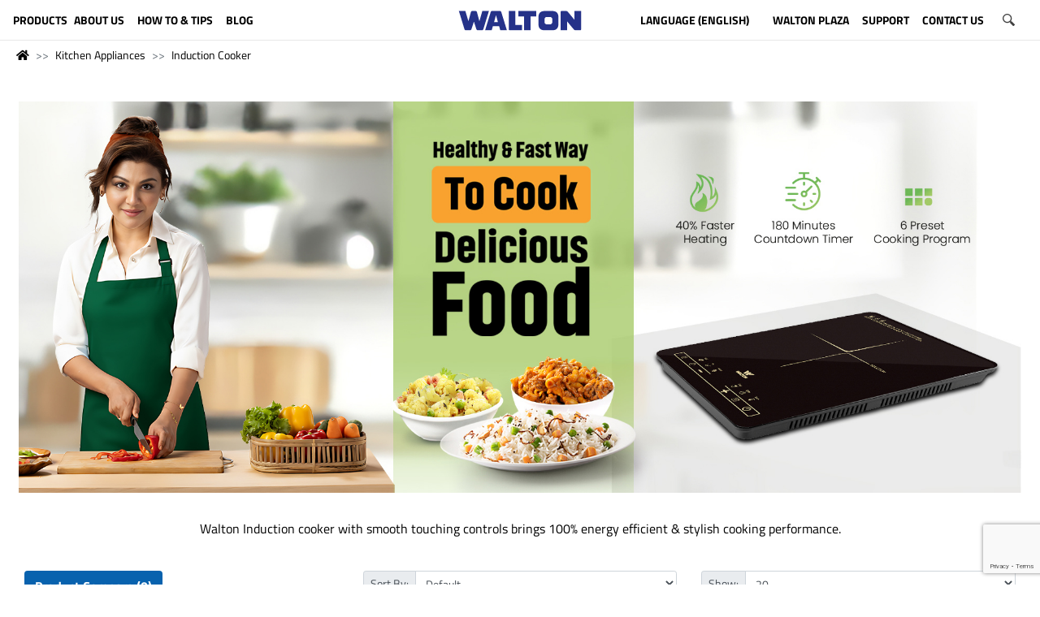

--- FILE ---
content_type: text/html; charset=utf-8
request_url: https://waltonbd.com/kitchen-appliances/induction-infrared-hot-plate-cooker/induction-cooker?sort=p.price&order=32
body_size: 14857
content:
<!DOCTYPE html>
<!--[if IE]><![endif]-->
<!--[if IE 8 ]>
<html dir="ltr" lang="en" class="ie8"><![endif]-->
<!--[if IE 9 ]>
<html dir="ltr" lang="en" class="ie9"><![endif]-->
<!--[if (gt IE 9)|!(IE)]><!-->
<html dir="ltr" lang="en">
<!--<![endif]-->
<head>
    <meta http-equiv="Content-Type" content="text/html; charset=utf-8">

    <!-- google merchant center -->
    <meta name="google-site-verification" content="worxGdYDUCC6olscO8BGRLcSQb6mHn0Asx6CPMYT_7E" />


    <!--<meta name="p:domain_verify" content="210479d1e8ed97b047c36ae13aaa8dcf"/>-->
    <meta name="p:domain_verify" content="8ec1f853b08323407b843b82d43e1cdd"/>
    <meta name="viewport" content="width=device-width, height=device-height, initial-scale=1.0">
    <meta http-equiv="X-UA-Compatible" content="IE=edge">
    <meta name="theme-color" content="#33A3DC"/>

    <meta property="og:title" content="Induction Cooker">
    <meta property="og:description" content="">
    <meta property="og:image" content="https://waltonbd.com/image/catalog/new_website/icon/logo/social_link_share_logo.jpg">

    <title>Induction Cooker</title>

    <base href="https://waltonbd.com/"/>        <link href="https://waltonbd.com/induction-cooker" rel="canonical"/>        <link href="https://waltonbd.com/image/catalog/new_website/icon/logo/favicon-16x16.png" rel="icon"/>
    <!-- Stylesheet -->
    <link rel="stylesheet" href="https://cdnjs.cloudflare.com/ajax/libs/uikit/3.1.9/css/uikit.min.css"/>
    <link rel="stylesheet" href="https://maxcdn.bootstrapcdn.com/bootstrap/4.3.1/css/bootstrap.min.css">
    <link rel="stylesheet" href="https://cdn.datatables.net/1.10.20/css/dataTables.bootstrap4.min.css">
    <link rel="stylesheet" href="https://cdnjs.cloudflare.com/ajax/libs/OwlCarousel2/2.3.4/assets/owl.carousel.min.css">
    <link rel="stylesheet" href="https://cdnjs.cloudflare.com/ajax/libs/OwlCarousel2/2.3.4/assets/owl.theme.default.min.css">
    <link rel="stylesheet" href="https://use.fontawesome.com/releases/v5.6.3/css/all.css" integrity="sha384-UHRtZLI+pbxtHCWp1t77Bi1L4ZtiqrqD80Kn4Z8NTSRyMA2Fd33n5dQ8lWUE00s/" crossorigin="anonymous">
    <link rel="stylesheet" href="https://cdnjs.cloudflare.com/ajax/libs/animate.css/3.7.2/animate.min.css">
    <link rel="stylesheet" href="catalog/view/theme/waltonbd/css/btu.css">
    <link rel="stylesheet" href="catalog/view/theme/waltonbd/css/style.css">
    <link rel="stylesheet" href="catalog/view/theme/waltonbd/css/responsive.css">
    <!-- Stylesheet -->        <link href="catalog/view/javascript/prodoptimg.css" type="text/css" rel="stylesheet" media="screen"/>
    <script src="https://ajax.googleapis.com/ajax/libs/jquery/3.4.1/jquery.min.js"></script>
    <!--<script src="https://code.jquery.com/jquery-3.3.1.slim.min.js" integrity="sha384-q8i/X+965DzO0rT7abK41JStQIAqVgRVzpbzo5smXKp4YfRvH+8abtTE1Pi6jizo" crossorigin="anonymous"></script>-->

    <!-- Start Google analytics Code Added By Shihan -->
    <script>
        (function (i, s, o, g, r, a, m) {
            i['GoogleAnalyticsObject'] = r;
            i[r] = i[r] || function () {
                (i[r].q = i[r].q || []).push(arguments)
            }, i[r].l = 1 * new Date();
            a = s.createElement(o),
                    m = s.getElementsByTagName(o)[0];
            a.async = 1;
            a.src = g;
            m.parentNode.insertBefore(a, m)
        })(window, document, 'script', '//www.google-analytics.com/analytics.js', 'ga');

        ga('create', 'UA-59619246-1', 'auto');
        ga('send', 'pageview');
    </script>
    <!-- End Google analytics Code Added By Shihan -->


    <!-- Google tag (gtag.js) Hi-Tech Account -->
    <script async src="https://www.googletagmanager.com/gtag/js?id=G-GPHD42H1XP"></script>
    <script>
        window.dataLayer = window.dataLayer || [];
        function gtag(){dataLayer.push(arguments);}
        gtag('js', new Date());

        gtag('config', 'G-GPHD42H1XP');
    </script>


    <!-- Facebook Pixel Code added by Shihan-->
    <script>
        !function(f,b,e,v,n,t,s)
        {if(f.fbq)return;n=f.fbq=function(){n.callMethod?
                n.callMethod.apply(n,arguments):n.queue.push(arguments)};
            if(!f._fbq)f._fbq=n;n.push=n;n.loaded=!0;n.version='2.0';
            n.queue=[];t=b.createElement(e);t.async=!0;
            t.src=v;s=b.getElementsByTagName(e)[0];
            s.parentNode.insertBefore(t,s)}(window, document,'script',
                'https://connect.facebook.net/en_US/fbevents.js');
        fbq('init', '580167856179158');
        fbq('track', 'PageView');
    </script>
    <noscript><img height="1" width="1" style="display:none"
                   src="https://www.facebook.com/tr?id=580167856179158&ev=PageView&noscript=1"
        /></noscript>
    <!-- End Facebook Pixel Code -->

    <!-- Google Tag Manager -->
    <script>(function(w,d,s,l,i){w[l]=w[l]||[];w[l].push({'gtm.start':
                    new Date().getTime(),event:'gtm.js'});var f=d.getElementsByTagName(s)[0],
                j=d.createElement(s),dl=l!='dataLayer'?'&l='+l:'';j.async=true;j.src=
                'https://www.googletagmanager.com/gtm.js?id='+i+dl;f.parentNode.insertBefore(j,f);
        })(window,document,'script','dataLayer','GTM-MTNGT28');</script>
    <!-- End Google Tag Manager -->




    <!-- Google tag (gtag.js) -->
    <script async src="https://www.googletagmanager.com/gtag/js?id=G-2QN87H0QNH"></script>
    <script>
        window.dataLayer = window.dataLayer || [];
        function gtag(){dataLayer.push(arguments);}
        gtag('js', new Date());

        gtag('config', 'G-2QN87H0QNH');
    </script>




    <!-- MIXPANEL -->    <!-- MIXPANEL -->        <script src="catalog/view/javascript/prodoptimg.js" type="text/javascript"></script>
    <script type='text/javascript' src='https://www.google.com/recaptcha/api.js?render=6Ldu7QAVAAAAAGzoMnvHyJIAMputuuYWusKtc5Fy'></script>
    <script type='text/javascript' src='https://platform-api.sharethis.com/js/sharethis.js#property=60489b960e267500127ccb6b&product=inline-share-buttons' async='async'></script>
    <script type="application/ld+json">
        {
            "@context": "https://schema.org/",
            "@type": "Organization",
            "name": "Walton Group",
            "logo": "https://waltonbd.com/image/catalog/new_website/icon/logo/walton logo-update.svg",
            "url": "https://waltonbd.com/",
            "address": {
                "@type": "PostalAddress",
                "streetAddress": "Plot-1088, Block-I, Sabrina Sobhan Road P.O-Khilkhet, P.S-Vatara, Bashundhara R/A, Dhaka-1229.",
                "addressLocality": "Dhaka, Bangladesh",
                "addressRegion": "Dhaka",
                "postalCode": "1229",
                "addressCountry": "Bangladesh"
            },
            "sameAs": ["https://www.facebook.com/Waltonbd", "https://www.instagram.com/walton.bd/", "https://www.linkedin.com/company/walton-hi-tech-industries-limited./", "https://www.pinterest.com/waltongroupBD", "https://twitter.com/Walton_Group", "https://www.youtube.com/c/WaltonbdHIL"]
        }
    </script>
</head>
<body>
<!-- Google Tag Manager (noscript) -->
<noscript><iframe src="https://www.googletagmanager.com/ns.html?id=GTM-MTNGT28"
                  height="0" width="0" style="display:none;visibility:hidden"></iframe></noscript>
<!-- End Google Tag Manager (noscript) -->
<div class="container-fluid no-padding">
    <div class="row">
        <div class="col-sm-12">
            <header class="header-area mobile_menu_fix_top"><div class="row">
    <div class="col-sm-12">
        <div class="navbar navbar-expand" role="navigation">
            <div class="mobile_menu" id="myNavMenu">
                <ul class="navbar-nav justify-content-center">
                    <li class="nav-item dropdown position-static ">
                        <a class="nav-link dropdown w-100" id="dropdown001" data-toggle="dropdown" aria-haspopup="true" aria-expanded="false"><img src="https://waltonbd.com/catalog/view/theme/waltonbd/image/menu.svg" class="m-icon-size"></a>
                        <ul class="dropdown-menu custom_menu" aria-labelledby="dropdown001">
                            <img src="https://waltonbd.com/catalog/view/theme/waltonbd/image/close.svg" class="m-icon-size-close float-right" id="my-mobile-close-nav">                                        <li class="dropdown-item dropdown">
                                            <a href=""></a>
                                        </li>                                    <li class="dropdown-item dropdown">
                                        <a class="dropdown-toggle">Refrigerator &amp; Freezer</a>
                                        <ul class="dropdown-menu  position-static">                                                <li class="dropdown-item dropdown">
                                                    <a href="https://waltonbd.com/refrigerator-freezer/no-frost-refrigerator">No-Frost Refrigerator</a>
                                                </li>                                                <li class="dropdown-item dropdown">
                                                    <a href="https://waltonbd.com/refrigerator-freezer/direct-cool-refrigerator">Direct Cool Refrigerator</a>
                                                </li>                                                <li class="dropdown-item dropdown">
                                                    <a href="https://waltonbd.com/refrigerator-freezer/freezer">Freezer</a>
                                                </li>                                                <li class="dropdown-item dropdown">
                                                    <a href="https://waltonbd.com/refrigerator-freezer/beverage-cooler">Beverage Cooler</a>
                                                </li>                                                <li class="dropdown-item dropdown">
                                                    <a href="https://waltonbd.com/refrigerator-freezer/refrigerator-and-freezer-upcoming">Upcoming Refrigerator &amp; Freezer</a>
                                                </li>                                                <li class="dropdown-item dropdown">
                                                    <a href="https://waltonbd.com/refrigerator-freezer/refrigerator-how-to-and-tips">How to &amp; Tips</a>
                                                </li>                                                <li class="dropdown-item dropdown">
                                                    <a href="https://waltonbd.com/refrigerator-freezer/refrigerator-freezer-catalogs">Catalogs</a>
                                                </li>                                        </ul>

                                    </li>                                    <li class="dropdown-item dropdown">
                                        <a class="dropdown-toggle">Television</a>
                                        <ul class="dropdown-menu  position-static">                                                <li class="dropdown-item dropdown">
                                                    <a href="https://waltonbd.com/television/all-tv">All TV</a>
                                                </li>                                                <li class="dropdown-item dropdown">
                                                    <a href="https://waltonbd.com/television/4k-ultra-hd-tv">4K Ultra HD TV</a>
                                                </li>                                                <li class="dropdown-item dropdown">
                                                    <a href="https://waltonbd.com/television/smart-tv">SMART TV</a>
                                                </li>                                                <li class="dropdown-item dropdown">
                                                    <a href="https://waltonbd.com/television/led-tv">Basic LED TV</a>
                                                </li>                                                <li class="dropdown-item dropdown">
                                                    <a href="https://waltonbd.com/television/tv-accessories">TV Accessories</a>
                                                </li>                                                <li class="dropdown-item dropdown">
                                                    <a href="https://waltonbd.com/television/television-upcoming">Upcoming TV</a>
                                                </li>                                                <li class="dropdown-item dropdown">
                                                    <a href="https://waltonbd.com/television/eadvertising-display-software">eAdvertising Display Software</a>
                                                </li>                                                <li class="dropdown-item dropdown">
                                                    <a href="https://waltonbd.com/television/limited">Limited</a>
                                                </li>                                                <li class="dropdown-item dropdown">
                                                    <a href="https://waltonbd.com/television/export-journey">Export Journey</a>
                                                </li>                                                <li class="dropdown-item dropdown">
                                                    <a href="https://waltonbd.com/television/tv-video-tutorial">Video Tutorial</a>
                                                </li>                                                <li class="dropdown-item dropdown">
                                                    <a href="https://waltonbd.com/television/television-catalogs">Catalogs</a>
                                                </li>                                                <li class="dropdown-item dropdown">
                                                    <a href="https://waltonbd.com/television/exchange-offer-tv">Exchange Offer TV</a>
                                                </li>                                                <li class="dropdown-item dropdown">
                                                    <a href="https://waltonbd.com/index.php?route=product/category&amp;path=33_1037">Set Top Box</a>
                                                </li>                                                <li class="dropdown-item dropdown">
                                                    <a href="https://waltonbd.com/television/video-wall-matrix-display">Video Wall | Matrix Display</a>
                                                </li>                                        </ul>

                                    </li>                                    <li class="dropdown-item dropdown">
                                        <a class="dropdown-toggle">Air Conditioner</a>
                                        <ul class="dropdown-menu  position-static">                                                <li class="dropdown-item dropdown">
                                                    <a href="https://waltonbd.com/air-conditioner/split-ac">Split AC</a>
                                                </li>                                                <li class="dropdown-item dropdown">
                                                    <a href="https://waltonbd.com/air-conditioner/light-commercial-ac">Light Commercial AC</a>
                                                </li>                                                <li class="dropdown-item dropdown">
                                                    <a href="https://waltonbd.com/air-conditioner/industrial-hvac">Industrial HVAC</a>
                                                </li>                                                <li class="dropdown-item dropdown">
                                                    <a href="https://waltonbd.com/air-conditioner/ac-tips-and-tricks">AC Tips &amp; Tricks</a>
                                                </li>                                                <li class="dropdown-item dropdown">
                                                    <a href="https://waltonbd.com/air-conditioner/ac-catalogue">Catalogue</a>
                                                </li>                                                <li class="dropdown-item dropdown">
                                                    <a href="https://waltonbd.com/air-conditioner/user-manual">User Manual</a>
                                                </li>                                                <li class="dropdown-item dropdown">
                                                    <a href="https://waltonbd.com/air-conditioner/ac-archived">Archived</a>
                                                </li>                                                <li class="dropdown-item dropdown">
                                                    <a href="https://waltonbd.com/air-conditioner/upcoming-ac">Upcoming AC</a>
                                                </li>                                        </ul>

                                    </li>                                    <li class="dropdown-item dropdown">
                                        <a class="dropdown-toggle">Mobile</a>
                                        <ul class="dropdown-menu  position-static">                                                <li class="dropdown-item dropdown">
                                                    <a href="https://waltonbd.com/mobile/smart-phone">Smart Phone</a>
                                                </li>                                                <li class="dropdown-item dropdown">
                                                    <a href="https://waltonbd.com/mobile/feature-phone">Feature Phone</a>
                                                </li>                                                <li class="dropdown-item dropdown">
                                                    <a href="https://waltonbd.com/mobile/mobile-accessories">Accessories</a>
                                                </li>                                                <li class="dropdown-item dropdown">
                                                    <a href="https://waltonbd.com/mobile/mobile-upcoming">Upcoming</a>
                                                </li>                                        </ul>

                                    </li>                                    <li class="dropdown-item dropdown">
                                        <a class="dropdown-toggle">Computer</a>
                                        <ul class="dropdown-menu  position-static">                                                <li class="dropdown-item dropdown">
                                                    <a href="https://waltondigitech.com/products/security/access-control">Access Control Device</a>
                                                </li>                                                <li class="dropdown-item dropdown">
                                                    <a href="https://waltondigitech.com/products/all-in-one-pc">All in One</a>
                                                </li>                                                <li class="dropdown-item dropdown">
                                                    <a href="https://waltondigitech.com/products/display/interactive-display">Interactive Display</a>
                                                </li>                                                <li class="dropdown-item dropdown">
                                                    <a href="https://waltonbd.com/computer/mounting-bracket">Mounting Bracket</a>
                                                </li>                                                <li class="dropdown-item dropdown">
                                                    <a href="https://waltondigitech.com/products/laptop">Laptop</a>
                                                </li>                                                <li class="dropdown-item dropdown">
                                                    <a href="https://waltondigitech.com/products/accessories/laptop-carrier">Laptop Carrier</a>
                                                </li>                                                <li class="dropdown-item dropdown">
                                                    <a href="https://waltondigitech.com/products/desktop">Desktop PC</a>
                                                </li>                                                <li class="dropdown-item dropdown">
                                                    <a href="https://waltondigitech.com/products/network/wifi-router">WiFi Router</a>
                                                </li>                                                <li class="dropdown-item dropdown">
                                                    <a href="https://waltondigitech.com/products/accessories/card-reader">Card Reader</a>
                                                </li>                                                <li class="dropdown-item dropdown">
                                                    <a href="https://waltondigitech.com/products/accessories/keyboard">Keyboard</a>
                                                </li>                                                <li class="dropdown-item dropdown">
                                                    <a href="https://waltonbd.com/computer/pcba">PCBA</a>
                                                </li>                                                <li class="dropdown-item dropdown">
                                                    <a href="https://waltondigitech.com/products/power/power-bank">Power Bank</a>
                                                </li>                                                <li class="dropdown-item dropdown">
                                                    <a href="https://waltondigitech.com/products/kids-products/digital-writing-pad">Digital Writing Pad</a>
                                                </li>                                                <li class="dropdown-item dropdown">
                                                    <a href="https://waltondigitech.com/products/tablet">Tablet</a>
                                                </li>                                                <li class="dropdown-item dropdown">
                                                    <a href="https://waltondigitech.com/products/display/monitor">Monitor</a>
                                                </li>                                                <li class="dropdown-item dropdown">
                                                    <a href="https://waltondigitech.com/products/component/cooler">Liquid Cooler</a>
                                                </li>                                                <li class="dropdown-item dropdown">
                                                    <a href="https://waltondigitech.com/products/accessories">Memory Devices</a>
                                                </li>                                                <li class="dropdown-item dropdown">
                                                    <a href="https://waltondigitech.com/products/accessories/mouse">Mouse</a>
                                                </li>                                                <li class="dropdown-item dropdown">
                                                    <a href="https://waltondigitech.com/products/accessories/mouse-pad">Mouse Pad</a>
                                                </li>                                                <li class="dropdown-item dropdown">
                                                    <a href="https://waltondigitech.com/products/component/power-supply">Power Supply Unit</a>
                                                </li>                                                <li class="dropdown-item dropdown">
                                                    <a href="https://waltondigitech.com/products/printer">Printer</a>
                                                </li>                                                <li class="dropdown-item dropdown">
                                                    <a href="https://waltondigitech.com/products/power/ups">UPS</a>
                                                </li>                                                <li class="dropdown-item dropdown">
                                                    <a href="https://waltondigitech.com/products/network/network-switch">Networking Switch</a>
                                                </li>                                                <li class="dropdown-item dropdown">
                                                    <a href="https://waltondigitech.com/products/music/earphone">Earphone</a>
                                                </li>                                                <li class="dropdown-item dropdown">
                                                    <a href="https://waltondigitech.com/products/display/projector">Projector</a>
                                                </li>                                                <li class="dropdown-item dropdown">
                                                    <a href="https://waltondigitech.com/products/accessories/web-cam">Webcam</a>
                                                </li>                                                <li class="dropdown-item dropdown">
                                                    <a href="https://waltondigitech.com/products/accessories/pendrive">Pendrive</a>
                                                </li>                                                <li class="dropdown-item dropdown">
                                                    <a href="https://waltondigitech.com/products/accessories/usb-hub">HUB</a>
                                                </li>                                                <li class="dropdown-item dropdown">
                                                    <a href="https://waltondigitech.com/products/music/speaker">Speaker</a>
                                                </li>                                                <li class="dropdown-item dropdown">
                                                    <a href="https://waltonbd.com/computer/computer-upcoming">Upcoming</a>
                                                </li>                                                <li class="dropdown-item dropdown">
                                                    <a href="https://waltonbd.com/computer/security">Security</a>
                                                </li>                                                <li class="dropdown-item dropdown">
                                                    <a href="https://waltonbd.com/computer/solar-hybrid-ips">Solar Hybrid IPS</a>
                                                </li>                                                <li class="dropdown-item dropdown">
                                                    <a href="https://waltondigitech.com/products/lifestyle/smart-watch">Smart Watch</a>
                                                </li>                                                <li class="dropdown-item dropdown">
                                                    <a href="https://waltondigitech.com/products/accessories/cable-converter">Cable</a>
                                                </li>                                                <li class="dropdown-item dropdown">
                                                    <a href="https://waltonplaza.com.bd/global-product/list/cctv?uid=C-KMFSCF&amp;type=category&amp;from=megamenu&amp;isIgnoreFilterOption=true">CCTV</a>
                                                </li>                                                <li class="dropdown-item dropdown">
                                                    <a href="https://waltondigitech.com/products/music/headphone">Headphone</a>
                                                </li>                                                <li class="dropdown-item dropdown">
                                                    <a href="https://waltondigitech.com/products/lifestyle/smart-fitness-scale">Smart Fitness Scale</a>
                                                </li>                                                <li class="dropdown-item dropdown">
                                                    <a href="https://waltonbd.com/computer/windows-pc-module-ops">Windows PC Module (OPS)</a>
                                                </li>                                                <li class="dropdown-item dropdown">
                                                    <a href="https://waltonbd.com/computer/digital-signage-display">Digital Signage Display</a>
                                                </li>                                                <li class="dropdown-item dropdown">
                                                    <a href="https://waltonbd.com/computer/archived">Archived</a>
                                                </li>                                        </ul>

                                    </li>                                    <li class="dropdown-item dropdown">
                                        <a class="dropdown-toggle">E-Bike</a>
                                        <ul class="dropdown-menu  position-static">                                                <li class="dropdown-item dropdown">
                                                    <a href="https://waltondigitech.com/products/e-bike">Takyon</a>
                                                </li>                                        </ul>

                                    </li>                                    <li class="dropdown-item dropdown">
                                        <a class="dropdown-toggle">Microwave and Electric Oven</a>
                                        <ul class="dropdown-menu  position-static">                                                <li class="dropdown-item dropdown">
                                                    <a href="https://waltonbd.com/microwave-and-electric-oven/microwave-oven">Microwave Oven</a>
                                                </li>                                                <li class="dropdown-item dropdown">
                                                    <a href="https://waltonbd.com/microwave-and-electric-oven/electric-oven">Electric Oven</a>
                                                </li>                                                <li class="dropdown-item dropdown">
                                                    <a href="https://waltonbd.com/chef-recipe/">Chef’s Perfect Recipe</a>
                                                </li>                                                <li class="dropdown-item dropdown">
                                                    <a href="https://waltonbd.com/microwave-and-electric-oven/tutorial-and-review-video">Tutorial and Review Video</a>
                                                </li>                                        </ul>

                                    </li>                                    <li class="dropdown-item dropdown">
                                        <a class="dropdown-toggle">Blender and Mixer Grinder</a>
                                        <ul class="dropdown-menu  position-static">                                                <li class="dropdown-item dropdown">
                                                    <a href="https://waltonbd.com/blender-and-mixer-grinder/blender">Blender and Juicer</a>
                                                </li>                                                <li class="dropdown-item dropdown">
                                                    <a href="https://waltonbd.com/blender-and-mixer-grinder/mixer-grinder">Mixer Grinder</a>
                                                </li>                                        </ul>

                                    </li>                                    <li class="dropdown-item dropdown">
                                        <a class="dropdown-toggle">Washing Machine</a>
                                        <ul class="dropdown-menu  position-static">                                                <li class="dropdown-item dropdown">
                                                    <a href="https://waltonbd.com/washing-machine/automatic-front-load">Automatic Front Load</a>
                                                </li>                                                <li class="dropdown-item dropdown">
                                                    <a href="https://waltonbd.com/washing-machine/automatic-top-load">Automatic Top load</a>
                                                </li>                                                <li class="dropdown-item dropdown">
                                                    <a href="https://waltonbd.com/washing-machine/semi-automatic">Semi-Automatic</a>
                                                </li>                                                <li class="dropdown-item dropdown">
                                                    <a href="https://waltonbd.com/washing-machine/washing-machine-tutorial-and-review-video">Tutorial and Review Video</a>
                                                </li>                                        </ul>

                                    </li>                                    <li class="dropdown-item dropdown">
                                        <a class="dropdown-toggle">Water Heater (Geyser)</a>
                                        <ul class="dropdown-menu  position-static">                                                <li class="dropdown-item dropdown">
                                                    <a href="https://waltonbd.com/water-heater-geyser/storage">Storage</a>
                                                </li>                                                <li class="dropdown-item dropdown">
                                                    <a href="https://waltonbd.com/water-heater-geyser/Instant">Instant</a>
                                                </li>                                                <li class="dropdown-item dropdown">
                                                    <a href="https://waltonbd.com/water-heater-geyser/accessories">Accessories</a>
                                                </li>                                        </ul>

                                    </li>                                    <li class="dropdown-item dropdown">
                                        <a class="dropdown-toggle">Home Appliances</a>
                                        <ul class="dropdown-menu  position-static">                                                <li class="dropdown-item dropdown">
                                                    <a href="https://waltonbd.com/home-appliances/cooler-and-heater-combo">Cooler &amp; Heater Combo</a>
                                                </li>                                                <li class="dropdown-item dropdown">
                                                    <a href="https://waltonbd.com/home-appliances/iron">Iron</a>
                                                </li>                                                <li class="dropdown-item dropdown">
                                                    <a href="https://waltonbd.com/home-appliances/kettle-electric">Kettle (Electric)</a>
                                                </li>                                                <li class="dropdown-item dropdown">
                                                    <a href="https://waltonbd.com/home-appliances/air-cooler">Air Cooler</a>
                                                </li>                                                <li class="dropdown-item dropdown">
                                                    <a href="https://waltonbd.com/home-appliances/rechargeable-lamp-torch">Rechargeable Lamp &amp; Torch</a>
                                                </li>                                                <li class="dropdown-item dropdown">
                                                    <a href="https://waltonbd.com/home-appliances/room-heater">Room Heater</a>
                                                </li>                                                <li class="dropdown-item dropdown">
                                                    <a href="https://waltonbd.com/home-appliances/toaster-cake-sandwich-maker">Toaster, Cake &amp; Sandwich Maker</a>
                                                </li>                                                <li class="dropdown-item dropdown">
                                                    <a href="https://waltonbd.com/home-appliances/trimmer-shaver-hair-clipper">Trimmer, Shaver &amp; Hair Clipper</a>
                                                </li>                                                <li class="dropdown-item dropdown">
                                                    <a href="https://waltonbd.com/home-appliances/voltage-stabilizer-protector">Voltage Stabilizer &amp; Protector</a>
                                                </li>                                                <li class="dropdown-item dropdown">
                                                    <a href="https://waltonbd.com/home-appliances/water-purifier-dispenser">Water Purifier &amp; Dispenser</a>
                                                </li>                                        </ul>

                                    </li>                                    <li class="dropdown-item dropdown">
                                        <a class="dropdown-toggle">Kitchen Appliances</a>
                                        <ul class="dropdown-menu  position-static">                                                <li class="dropdown-item dropdown">
                                                    <a href="https://waltonbd.com/kitchen-appliances/gas-stove">Gas stove</a>
                                                </li>                                                <li class="dropdown-item dropdown">
                                                    <a href="https://waltonbd.com/kitchen-appliances/hotpot">Hotpot</a>
                                                </li>                                                <li class="dropdown-item dropdown">
                                                    <a href="https://waltonbd.com/kitchen-appliances/rice-cooker-electric">Rice Cooker (Electric)</a>
                                                </li>                                                <li class="dropdown-item dropdown">
                                                    <a href="https://waltonbd.com/kitchen-appliances/hot-plate-cooker">Hot Plate Cooker</a>
                                                </li>                                                <li class="dropdown-item dropdown">
                                                    <a href="https://waltonbd.com/kitchen-appliances/induction-cooker">Induction Cooker</a>
                                                </li>                                                <li class="dropdown-item dropdown">
                                                    <a href="https://waltonbd.com/kitchen-appliances/infrared-cooker">Infrared Cooker</a>
                                                </li>                                                <li class="dropdown-item dropdown">
                                                    <a href="https://waltonbd.com/kitchen-appliances/kitchen-cookware">Kitchen Cookware</a>
                                                </li>                                                <li class="dropdown-item dropdown">
                                                    <a href="https://waltonbd.com/kitchen-appliances/pressure-cooker-electric-manual">Pressure Cooker</a>
                                                </li>                                                <li class="dropdown-item dropdown">
                                                    <a href="https://waltonbd.com/kitchen-appliances/air-fryer">Air Fryer</a>
                                                </li>                                                <li class="dropdown-item dropdown">
                                                    <a href="https://waltonbd.com/kitchen-appliances/kitchen-hood">Kitchen Hood</a>
                                                </li>                                                <li class="dropdown-item dropdown">
                                                    <a href="https://waltonbd.com/kitchen-appliances/multi-cooker-electric">Multi Cooker ( Electric )</a>
                                                </li>                                                <li class="dropdown-item dropdown">
                                                    <a href="https://waltonbd.com/kitchen-appliances/kitchen-appliances-tutorial-and-review-video">Tutorial and Review Video</a>
                                                </li>                                        </ul>

                                    </li>                                    <li class="dropdown-item dropdown">
                                        <a class="dropdown-toggle">Fan</a>
                                        <ul class="dropdown-menu  position-static">                                                <li class="dropdown-item dropdown">
                                                    <a href="https://waltonbd.com/fan/bldc-ceiling-fan">BLDC Ceiling Fan</a>
                                                </li>                                                <li class="dropdown-item dropdown">
                                                    <a href="https://waltonbd.com/fan/rechargeable-ceiling-fan">Rechargeable Ceiling Fan</a>
                                                </li>                                                <li class="dropdown-item dropdown">
                                                    <a href="https://waltonbd.com/fan/ceiling-fan">Ceiling Fan</a>
                                                </li>                                                <li class="dropdown-item dropdown">
                                                    <a href="https://waltonbd.com/fan/ceiling-fan-mega">Ceiling Fan (Mega)</a>
                                                </li>                                                <li class="dropdown-item dropdown">
                                                    <a href="https://waltonbd.com/fan/rechargeable-fan">Rechargeable Fan</a>
                                                </li>                                                <li class="dropdown-item dropdown">
                                                    <a href="https://waltonbd.com/fan/rechargeable-wall-fan">Rechargeable Wall Fan</a>
                                                </li>                                                <li class="dropdown-item dropdown">
                                                    <a href="https://waltonbd.com/fan/pedestal-fan">Pedestal Fan</a>
                                                </li>                                                <li class="dropdown-item dropdown">
                                                    <a href="https://waltonbd.com/fan/floor-fan">Floor Fan</a>
                                                </li>                                                <li class="dropdown-item dropdown">
                                                    <a href="https://waltonbd.com/fan/tornado-fan">Tornado Fan</a>
                                                </li>                                                <li class="dropdown-item dropdown">
                                                    <a href="https://waltonbd.com/fan/wall-fan">Wall Fan</a>
                                                </li>                                                <li class="dropdown-item dropdown">
                                                    <a href="https://waltonbd.com/fan/table-fan">Table Fan</a>
                                                </li>                                                <li class="dropdown-item dropdown">
                                                    <a href="https://waltonbd.com/fan/exhaust-fan">Exhaust Fan</a>
                                                </li>                                                <li class="dropdown-item dropdown">
                                                    <a href="https://waltonbd.com/fan/net-fan">Net Fan</a>
                                                </li>                                                <li class="dropdown-item dropdown">
                                                    <a href="https://waltonbd.com/fan/ceiling-mounted-orbit">Ceiling Mounted Orbit Fan</a>
                                                </li>                                                <li class="dropdown-item dropdown">
                                                    <a href="https://waltonbd.com/fan/electric-motor">Electric Motor</a>
                                                </li>                                                <li class="dropdown-item dropdown">
                                                    <a href="https://waltonbd.com/fan/car-fan">Car Fan</a>
                                                </li>                                                <li class="dropdown-item dropdown">
                                                    <a href="https://waltonbd.com/fan/fan-tips-and-tricks">How to &amp; Tips</a>
                                                </li>                                                <li class="dropdown-item dropdown">
                                                    <a href="https://waltonbd.com/fan/fan-catalogs">Catalogs</a>
                                                </li>                                                <li class="dropdown-item dropdown">
                                                    <a href="https://waltonbd.com/product-filter?cat=193">New Arrival</a>
                                                </li>                                        </ul>

                                    </li>                                    <li class="dropdown-item dropdown">
                                        <a class="dropdown-toggle">LED Light</a>
                                        <ul class="dropdown-menu  position-static">                                                <li class="dropdown-item dropdown">
                                                    <a href="https://waltonbd.com/led-light/led-bulb">LED Bulb</a>
                                                </li>                                                <li class="dropdown-item dropdown">
                                                    <a href="https://waltonbd.com/led-light/rechargeable-led">Rechargeable LED</a>
                                                </li>                                                <li class="dropdown-item dropdown">
                                                    <a href="https://waltonbd.com/led-light/indoor-led-tube">LED Tube</a>
                                                </li>                                                <li class="dropdown-item dropdown">
                                                    <a href="https://waltonbd.com/led-light/surface-and-down-panel-light">Surface and Down Panel Light</a>
                                                </li>                                                <li class="dropdown-item dropdown">
                                                    <a href="https://waltonbd.com/led-light/spot-down-light">Spot Down Light</a>
                                                </li>                                                <li class="dropdown-item dropdown">
                                                    <a href="https://waltonbd.com/led-light/smart-light">Smart Light</a>
                                                </li>                                                <li class="dropdown-item dropdown">
                                                    <a href="https://waltonbd.com/led-light/solar-solution">Solar Solution</a>
                                                </li>                                                <li class="dropdown-item dropdown">
                                                    <a href="https://waltonbd.com/led-light/portable-light">Portable Light</a>
                                                </li>                                                <li class="dropdown-item dropdown">
                                                    <a href="https://waltonbd.com/led-light/outdoor-light">Outdoor Light</a>
                                                </li>                                                <li class="dropdown-item dropdown">
                                                    <a href="https://waltonbd.com/led-light/decorative-light">Decorative Light</a>
                                                </li>                                                <li class="dropdown-item dropdown">
                                                    <a href="https://waltonbd.com/led-light/industrial-light">Industrial Light</a>
                                                </li>                                                <li class="dropdown-item dropdown">
                                                    <a href="https://waltonbd.com/led-light/led-light-catalogs">Catalogs</a>
                                                </li>                                                <li class="dropdown-item dropdown">
                                                    <a href="https://waltonbd.com/product-filter?cat=202">New Arrival</a>
                                                </li>                                        </ul>

                                    </li>                                    <li class="dropdown-item dropdown">
                                        <a class="dropdown-toggle">Electrical Accessories</a>
                                        <ul class="dropdown-menu  position-static">                                                <li class="dropdown-item dropdown">
                                                    <a href="https://waltonbd.com/switch-sockets/electrical-accessories-catalogue">Electrical Accessories Catalogue</a>
                                                </li>                                                <li class="dropdown-item dropdown">
                                                    <a href="https://waltonbd.com/switch-sockets/gang-switches">Gang Switches</a>
                                                </li>                                                <li class="dropdown-item dropdown">
                                                    <a href="https://waltonbd.com/switch-sockets/piano-switches">Piano Switches</a>
                                                </li>                                                <li class="dropdown-item dropdown">
                                                    <a href="https://waltonbd.com/switch-sockets/circuit-breaker">Circuit Breaker</a>
                                                </li>                                                <li class="dropdown-item dropdown">
                                                    <a href="https://waltonbd.com/switch-sockets/db-box">DB Box</a>
                                                </li>                                                <li class="dropdown-item dropdown">
                                                    <a href="https://waltonbd.com/switch-sockets/smart-switch">Smart Switch</a>
                                                </li>                                                <li class="dropdown-item dropdown">
                                                    <a href="https://waltonbd.com/switch-sockets/extension-socket">Extension Socket</a>
                                                </li>                                                <li class="dropdown-item dropdown">
                                                    <a href="https://waltonbd.com/switch-sockets/fan-hook-box">Fan Hook Box</a>
                                                </li>                                                <li class="dropdown-item dropdown">
                                                    <a href="https://waltonbd.com/switch-sockets/holders-ceiling-rose">Holders &amp; Ceiling Rose</a>
                                                </li>                                                <li class="dropdown-item dropdown">
                                                    <a href="https://waltonbd.com/switch-sockets/upvc-electric-pipe-and-fittings">uPVC Electric Pipe and Fittings</a>
                                                </li>                                                <li class="dropdown-item dropdown">
                                                    <a href="https://waltonbd.com/switch-sockets/switch-sockets-accessories">Accessories</a>
                                                </li>                                                <li class="dropdown-item dropdown">
                                                    <a href="https://waltonbd.com/switch-sockets/hardware-accessories">Hardware &amp; Accessories</a>
                                                </li>                                                <li class="dropdown-item dropdown">
                                                    <a href="https://waltonbd.com/switch-sockets/capacitor">Capacitor</a>
                                                </li>                                                <li class="dropdown-item dropdown">
                                                    <a href="https://waltonbd.com/index.php?route=product/category&amp;path=207_1156">Motor Capacitor</a>
                                                </li>                                                <li class="dropdown-item dropdown">
                                                    <a href="https://waltonbd.com/product-filter?cat=207">New Arrival</a>
                                                </li>                                        </ul>

                                    </li>                                    <li class="dropdown-item dropdown">
                                        <a class="dropdown-toggle">Cables</a>
                                        <ul class="dropdown-menu  position-static">                                                <li class="dropdown-item dropdown">
                                                    <a href="https://waltonbd.com/cables/low-voltage-cable-lt">Low Voltage Cable (LT)</a>
                                                </li>                                                <li class="dropdown-item dropdown">
                                                    <a href="https://waltonbd.com/cables/fire-survival">Fire Survival Cable</a>
                                                </li>                                                <li class="dropdown-item dropdown">
                                                    <a href="https://waltonbd.com/cables/buildingwire">Building Wire</a>
                                                </li>                                                <li class="dropdown-item dropdown">
                                                    <a href="https://waltonbd.com/cables/submersible">Submersible Cable</a>
                                                </li>                                                <li class="dropdown-item dropdown">
                                                    <a href="https://waltonbd.com/cables/dc-cable">DC Cable</a>
                                                </li>                                                <li class="dropdown-item dropdown">
                                                    <a href="https://waltonbd.com/cables/communication-cable">Communication Cable</a>
                                                </li>                                                <li class="dropdown-item dropdown">
                                                    <a href="https://waltonbd.com/cables/instrumentation">Instrumentation Cable</a>
                                                </li>                                                <li class="dropdown-item dropdown">
                                                    <a href="https://drive.google.com/file/d/1Mnec0L7H7mCNwXBAGgmJipn0ENKVNTjT/view?usp=sharing">Cables Master Catalogue</a>
                                                </li>                                        </ul>

                                    </li>                                    <li class="dropdown-item dropdown">
                                        <a class="dropdown-toggle">Lift</a>
                                        <ul class="dropdown-menu  position-static">                                                <li class="dropdown-item dropdown">
                                                    <a href="https://lift.waltonbd.com/">Lift Website</a>
                                                </li>                                                <li class="dropdown-item dropdown">
                                                    <a href="https://waltonbd.com/elevator/passenger-elevator">Passenger Lift</a>
                                                </li>                                                <li class="dropdown-item dropdown">
                                                    <a href="https://waltonbd.com/elevator/cargo-elevator">Cargo Lift</a>
                                                </li>                                        </ul>

                                    </li>                                    <li class="dropdown-item dropdown">
                                        <a class="dropdown-toggle">Compressor</a>
                                        <ul class="dropdown-menu  position-static">                                                <li class="dropdown-item dropdown">
                                                    <a href="https://waltonbd.com/walton-compressor/walpha-series">Walpha Series</a>
                                                </li>                                                <li class="dropdown-item dropdown">
                                                    <a href="https://waltonbd.com/walton-compressor/kappa-series">Kappa Series</a>
                                                </li>                                        </ul>

                                    </li>                                    <li class="dropdown-item dropdown">
                                        <a class="dropdown-toggle">Battery</a>
                                        <ul class="dropdown-menu  position-static">                                                <li class="dropdown-item dropdown">
                                                    <a href="https://waltonbd.com/battery/passenger-car-battery">Passenger Car Battery</a>
                                                </li>                                                <li class="dropdown-item dropdown">
                                                    <a href="https://waltonbd.com/battery/online-ups-battery">Online UPS Battery</a>
                                                </li>                                                <li class="dropdown-item dropdown">
                                                    <a href="https://waltonbd.com/battery/small-size">Small Size</a>
                                                </li>                                                <li class="dropdown-item dropdown">
                                                    <a href="https://waltonbd.com/battery/medium-size">Medium Size</a>
                                                </li>                                                <li class="dropdown-item dropdown">
                                                    <a href="https://waltonbd.com/battery/motorcycle-battery">Motorcycle Battery</a>
                                                </li>                                        </ul>

                                    </li>                                    <li class="dropdown-item dropdown">
                                        <a class="dropdown-toggle">Hardware &amp; Sanitary Solutions</a>
                                        <ul class="dropdown-menu  position-static">                                                <li class="dropdown-item dropdown">
                                                    <a href="https://waltonbd.com/hardware-sanitary-solutions/generator">Generator</a>
                                                </li>                                                <li class="dropdown-item dropdown">
                                                    <a href="https://waltonbd.com/hardware-sanitary-solutions/water-pump">Water Pump</a>
                                                </li>                                                <li class="dropdown-item dropdown">
                                                    <a href="https://waltonbd.com/hardware-sanitary-solutions/weight-machine">Weight Machine</a>
                                                </li>                                        </ul>

                                    </li>                                    <li class="dropdown-item dropdown">
                                        <a class="dropdown-toggle">Industrial Solutions</a>
                                        <ul class="dropdown-menu  position-static">                                                <li class="dropdown-item dropdown">
                                                    <a href="https://waltonbd.com/industrial-solutions/compressor">Compressor</a>
                                                </li>                                                <li class="dropdown-item dropdown">
                                                    <a href="https://waltonbd.com/industrial-solutions/plastic-chemical-components">Plastic &amp; Chemical Components</a>
                                                </li>                                                <li class="dropdown-item dropdown">
                                                    <a href="https://waltonbd.com/industrial-solutions/fasteners">Fasteners</a>
                                                </li>                                                <li class="dropdown-item dropdown">
                                                    <a href="https://waltonbd.com/industrial-solutions/electric-component">Electric Component</a>
                                                </li>                                                <li class="dropdown-item dropdown">
                                                    <a href="https://waltonbd.com/industrial-solutions/light-guide-diffuser-plate">Light Guide &amp; Diffuser Plate</a>
                                                </li>                                                <li class="dropdown-item dropdown">
                                                    <a href="https://waltonbd.com/industrial-solutions/mechanical-component">Mechanical Component</a>
                                                </li>                                                <li class="dropdown-item dropdown">
                                                    <a href="https://waltonbd.com/industrial-solutions/hot-melt-adhesive">Hot Melt Adhesive</a>
                                                </li>                                                <li class="dropdown-item dropdown">
                                                    <a href="https://waltonbd.com/industrial-solutions/masterbatches">Masterbatches</a>
                                                </li>                                                <li class="dropdown-item dropdown">
                                                    <a href="https://waltonbd.com/industrial-solutions/mould-and-die">Mould &amp; Die</a>
                                                </li>                                        </ul>

                                    </li>                                        <li class="dropdown-item dropdown">
                                            <a href="https://waltonbd.com/pcb">PCB</a>
                                        </li>                                    <li class="dropdown-item dropdown">
                                        <a class="dropdown-toggle">Hardware Items</a>
                                        <ul class="dropdown-menu  position-static">                                                <li class="dropdown-item dropdown">
                                                    <a href="https://waltonbd.com/hardware-items/fastener">Fasteners</a>
                                                </li>                                        </ul>

                                    </li>                        </ul>
                    </li>
                    <li class="nav-item">
                        <!-- <a href="https://eplaza.waltonbd.com/" class="nav-link"><img src="https://waltonbd.com/catalog/view/theme/waltonbd/image/ecommerce.svg" class="m-icon-size"></a>-->
                        <a href="https://waltonplaza.com.bd/" class="nav-link"><img src="https://waltonbd.com/catalog/view/theme/waltonbd/image/ecommerce.svg" class="m-icon-size"></a>
                    </li>
                    <li class="nav-item">
                        <a href="https://waltonbd.com/how-to-and-tips" class="nav-link"><img src="https://waltonbd.com/image/catalog/how-to-and-tips/tips.svg" class="m-icon-size"></a>
                    </li>
                    <li class="nav-item dropdown position-static ">
                        <a class="nav-link dropdown" id="dropdown3" data-toggle="dropdown"><img src="https://waltonbd.com/catalog/view/theme/waltonbd/image/about.svg" class="m-icon-size"></a>
                        <ul class="dropdown-menu custom_menu" aria-labelledby="dropdown3">
                            <img src="https://waltonbd.com/catalog/view/theme/waltonbd/image/close.svg" class="m-icon-size-close float-right" id="my-mobile-close-nav">
                            <li class="dropdown-item dropdown">
                                <a href="tel:+16267">Help Line: 16267</a>
                            </li>
                            <li class="dropdown-item dropdown">
                                <a href="tel:08000016267">Toll Free: 08000016267</a>
                            </li>
                            <li class="dropdown-item dropdown">
                                <a href="about">About</a>
                            </li>
                            <li class="dropdown-item dropdown">
                                <a href="accreditation">Accreditation</a>
                            </li>
                            <li class="dropdown-item dropdown">
                                <a href="index.php?route=extension/d_blog_module/category&category_id=10">Awards</a>
                            </li>
                            <li class="dropdown-item dropdown">
                                <a href="Certificates">Certificates</a>
                            </li>
                            <li class="dropdown-item dropdown">
                                <a href="Global-Operation">Global Operation</a>
                            </li>
                            <li class="dropdown-item dropdown">
                                <a href="Message-from-Chairman">Message from Chairman</a>
                            </li>
                            <li class="dropdown-item dropdown">
                                <a href="sales-outlet">Store Locator</a>
                            </li>
                            <li class="dropdown-item dropdown">
                                <a href="https://waltonplaza.com.bd/plaza-list" target="_blank">Sales Outlet </a>
                            </li>
                            <li class="dropdown-item dropdown">
                                <a href="sales-outlet">Customer Care</a>
                            </li>
                            <li class="dropdown-item dropdown">
                                <a href="service-request">Service Request</a>
                            </li>
                            <li class="dropdown-item dropdown">
                                <a href="csm-status">Service Status</a>
                            </li>
                            <li class="dropdown-item dropdown">
                                <a href="contact">Contact Us</a>
                            </li>
                            <li class="dropdown-item dropdown">
                                <a href="about-product-registration">About Product Registration</a>
                            </li>
                        </ul>
                    </li>
                    <li class="nav-item_ mobile_logo_padding" style="margin: 2px 30px;">
                        <a href="https://waltonbd.com/" class="nav-link">
                            <img src="https://waltonbd.com/image/catalog/new_website/icon/logo/m-logo-new.svg" title="WALTON AT EVERY HOME" alt="WALTON AT EVERY HOME" class="m-icon-size">
                        </a>
                    </li><div class="desktop-show">        <form action="https://waltonbd.com/index.php?route=common/language/language" method="post" enctype="multipart/form-data" id="form-language">
            <div class="_btn-group">
                <a class="btn btn-link dropdown-toggle" data-toggle="dropdown">                            <span class="nav-link hidden-xs hidden-sm hidden-md" style="font-size: 14px;margin-top: 1px;">Language (English)</span>                </a>
                <ul class="dropdown-menu">                        <li>
                            <a class="nav-link language-select" type="button" name="en-gb">English</a>
                        </li>                        <li>
                            <a class="nav-link language-select" type="button" name="bn-bd">Bangla</a>
                        </li>                </ul>
            </div>
            <input type="hidden" name="code" value="" />
            <input type="hidden" name="redirect" value="https://waltonbd.com/kitchen-appliances/induction-infrared-hot-plate-cooker/induction-cooker?_route_=kitchen-appliances%2Finduction-infrared-hot-plate-cooker%2Finduction-cooker&amp;sort=p.price&amp;order=32" />
        </form></div>

<div class="mobile-show">        <form action="https://waltonbd.com/index.php?route=common/language/language" method="post" enctype="multipart/form-data" id="form-language-mobile">
            <li class="nav-item dropdown position-static text-center">
                <a class="nav-link dropdown" id="dropdown5" data-toggle="dropdown"><img src="https://waltonbd.com/image/catalog/icon/Globe.png" class="" style="width:60%"></a>
                <div class="dropdown-menu dropdown_submenu w-100 submenu_background" aria-labelledby="dropdown5">
                    <div class="btn-group">                                <a class="language-select btn btn-primary" style="background-color:blue; color:white;" name="en-gb">English</a>                                <a class="language-select btn btn-primary" style="background-color:black; color:white;" name="bn-bd">Bangla</a>                    </div>
                </div>
            </li>
            <input type="hidden" name="code" value="" />
            <input type="hidden" name="redirect" value="https://waltonbd.com/kitchen-appliances/induction-infrared-hot-plate-cooker/induction-cooker?_route_=kitchen-appliances%2Finduction-infrared-hot-plate-cooker%2Finduction-cooker&amp;sort=p.price&amp;order=32" />
        </form></div>
                    <!-- <li class="nav-item text-center">
						 <a href="https://jobs.waltonbd.com" target="_blank" class="nav-link"><img src="https://waltonbd.com/image/catalog/icon/job.png" class="" style="width:60%"></a>
					 </li>-->
                    <li class="nav-item text-center">
                        <a href="contact" class="nav-link"><img src="https://waltonbd.com/image/catalog/icon/Phone.png" class="" style="width:60%"></a>
                    </li>
                    <li class="nav-item dropdown position-static">
                        <a class="nav-link dropdown" id="dropdown5" data-toggle="dropdown"><img src="https://waltonbd.com/catalog/view/theme/waltonbd/image/search.svg" class="m-icon-size"></a>
                        <div class="dropdown-menu dropdown_submenu w-100 submenu_background" aria-labelledby="dropdown5">
                            <!-- Search form -->
                            <div class="form-inline active-cyan-4 justify-content-center" id="search">
                                <input class="form-control form-control-sm mr-3 w-75" type="text" placeholder="Search..."
                                       aria-label="Search" name="search" value="">
                                <i class="fas fa-search" aria-hidden="true" id="searchIcon"></i>
                            </div>
                        </div>
                    </li>
                </ul>
            </div>
        </div>
    </div>
</div>


<nav class="navbar navbar-expand-sm bg-light navbar-light fixed-top desktop-menu">
    <div class="row menu-style">
        <div class="col-md-5 col-sm-5 col-xm-5 menu-position-left">
            <!-- Links -->
            <ul class="navbar-nav">
                <li class="nav-item">
                    <div class="dropdown"> <!-- Class add for dropdown hover -->
                        <a class="nav-link dropdown-toggle first-menu-left-zero" id="dropdownMenu" data-toggle="dropdown"
                           aria-haspopup="true" aria-expanded="false" style="padding: 14px 0 15px 0;">Products</a>                            <ul class="dropdown-menu multi-level" role="menu" aria-labelledby="dropdownMenu" id="second-level-menu">                                            <li>
                                                <a class="dropdown-item" href=""></a>
                                            </li>                                        <li class="dropdown-submenu">
                                            <a class="dropdown-item" tabindex="-1" href="https://waltonbd.com/refrigerator-freezer" target="">Refrigerator &amp; Freezer</a>                                                <ul class="dropdown-menu third-level-menu">                                                    <div class="row">
                                                                <div class="col-md-6">                                                                        <li class="dropdown-item">
                                                                            <a tabindex="-1" href="https://waltonbd.com/refrigerator-freezer/no-frost-refrigerator">No-Frost Refrigerator</a>
                                                                        </li>                                                                        <li class="dropdown-item">
                                                                            <a tabindex="-1" href="https://waltonbd.com/refrigerator-freezer/direct-cool-refrigerator">Direct Cool Refrigerator</a>
                                                                        </li>                                                                        <li class="dropdown-item">
                                                                            <a tabindex="-1" href="https://waltonbd.com/refrigerator-freezer/freezer">Freezer</a>
                                                                        </li>                                                                        <li class="dropdown-item">
                                                                            <a tabindex="-1" href="https://waltonbd.com/refrigerator-freezer/beverage-cooler">Beverage Cooler</a>
                                                                        </li>                                                                        <li class="dropdown-item">
                                                                            <a tabindex="-1" href="https://waltonbd.com/refrigerator-freezer/refrigerator-and-freezer-upcoming">Upcoming Refrigerator &amp; Freezer</a>
                                                                        </li>                                                                        <li class="dropdown-item">
                                                                            <a tabindex="-1" href="https://waltonbd.com/refrigerator-freezer/refrigerator-how-to-and-tips">How to &amp; Tips</a>
                                                                        </li>                                                                        <li class="dropdown-item">
                                                                            <a tabindex="-1" href="https://waltonbd.com/refrigerator-freezer/refrigerator-freezer-catalogs">Catalogs</a>
                                                                        </li>                                                                </div>
                                                                <div class="col-md-6">                                                                </div>                                                    </div>
                                                </ul>
                                        </li>                                        <li class="dropdown-submenu">
                                            <a class="dropdown-item" tabindex="-1" href="https://waltonbd.com/television" target="">Television</a>                                                <ul class="dropdown-menu third-level-menu">                                                    <div class="row">
                                                                <div class="col-md-6">                                                                        <li class="dropdown-item">
                                                                            <a tabindex="-1" href="https://waltonbd.com/television/all-tv">All TV</a>
                                                                        </li>                                                                        <li class="dropdown-item">
                                                                            <a tabindex="-1" href="https://waltonbd.com/television/4k-ultra-hd-tv">4K Ultra HD TV</a>
                                                                        </li>                                                                        <li class="dropdown-item">
                                                                            <a tabindex="-1" href="https://waltonbd.com/television/smart-tv">SMART TV</a>
                                                                        </li>                                                                        <li class="dropdown-item">
                                                                            <a tabindex="-1" href="https://waltonbd.com/television/led-tv">Basic LED TV</a>
                                                                        </li>                                                                        <li class="dropdown-item">
                                                                            <a tabindex="-1" href="https://waltonbd.com/television/tv-accessories">TV Accessories</a>
                                                                        </li>                                                                        <li class="dropdown-item">
                                                                            <a tabindex="-1" href="https://waltonbd.com/television/television-upcoming">Upcoming TV</a>
                                                                        </li>                                                                        <li class="dropdown-item">
                                                                            <a tabindex="-1" href="https://waltonbd.com/television/eadvertising-display-software">eAdvertising Display Software</a>
                                                                        </li>                                                                        <li class="dropdown-item">
                                                                            <a tabindex="-1" href="https://waltonbd.com/television/limited">Limited</a>
                                                                        </li>                                                                        <li class="dropdown-item">
                                                                            <a tabindex="-1" href="https://waltonbd.com/television/export-journey">Export Journey</a>
                                                                        </li>                                                                        <li class="dropdown-item">
                                                                            <a tabindex="-1" href="https://waltonbd.com/television/tv-video-tutorial">Video Tutorial</a>
                                                                        </li>                                                                        <li class="dropdown-item">
                                                                            <a tabindex="-1" href="https://waltonbd.com/television/television-catalogs">Catalogs</a>
                                                                        </li>                                                                        <li class="dropdown-item">
                                                                            <a tabindex="-1" href="https://waltonbd.com/television/exchange-offer-tv">Exchange Offer TV</a>
                                                                        </li>                                                                        <li class="dropdown-item">
                                                                            <a tabindex="-1" href="https://waltonbd.com/index.php?route=product/category&amp;path=33_1037">Set Top Box</a>
                                                                        </li>                                                                        <li class="dropdown-item">
                                                                            <a tabindex="-1" href="https://waltonbd.com/television/video-wall-matrix-display">Video Wall | Matrix Display</a>
                                                                        </li>                                                                </div>
                                                                <div class="col-md-6">                                                                </div>                                                    </div>
                                                </ul>
                                        </li>                                        <li class="dropdown-submenu">
                                            <a class="dropdown-item" tabindex="-1" href="https://waltonbd.com/air-conditioner" target="">Air Conditioner</a>                                                <ul class="dropdown-menu third-level-menu">                                                    <div class="row">
                                                                <div class="col-md-6">                                                                        <li class="dropdown-item">
                                                                            <a tabindex="-1" href="https://waltonbd.com/air-conditioner/split-ac">Split AC</a>
                                                                        </li>                                                                        <li class="dropdown-item">
                                                                            <a tabindex="-1" href="https://waltonbd.com/air-conditioner/light-commercial-ac">Light Commercial AC</a>
                                                                        </li>                                                                        <li class="dropdown-item">
                                                                            <a tabindex="-1" href="https://waltonbd.com/air-conditioner/industrial-hvac">Industrial HVAC</a>
                                                                        </li>                                                                        <li class="dropdown-item">
                                                                            <a tabindex="-1" href="https://waltonbd.com/air-conditioner/ac-tips-and-tricks">AC Tips &amp; Tricks</a>
                                                                        </li>                                                                        <li class="dropdown-item">
                                                                            <a tabindex="-1" href="https://waltonbd.com/air-conditioner/ac-catalogue">Catalogue</a>
                                                                        </li>                                                                        <li class="dropdown-item">
                                                                            <a tabindex="-1" href="https://waltonbd.com/air-conditioner/user-manual">User Manual</a>
                                                                        </li>                                                                        <li class="dropdown-item">
                                                                            <a tabindex="-1" href="https://waltonbd.com/air-conditioner/ac-archived">Archived</a>
                                                                        </li>                                                                        <li class="dropdown-item">
                                                                            <a tabindex="-1" href="https://waltonbd.com/air-conditioner/upcoming-ac">Upcoming AC</a>
                                                                        </li>                                                                </div>
                                                                <div class="col-md-6">                                                                </div>                                                    </div>
                                                </ul>
                                        </li>                                        <li class="dropdown-submenu">
                                            <a class="dropdown-item" tabindex="-1" href="https://waltonbd.com/mobile" target="">Mobile</a>                                                <ul class="dropdown-menu third-level-menu">                                                    <div class="row">
                                                                <div class="col-md-6">                                                                        <li class="dropdown-item">
                                                                            <a tabindex="-1" href="https://waltonbd.com/mobile/smart-phone">Smart Phone</a>
                                                                        </li>                                                                        <li class="dropdown-item">
                                                                            <a tabindex="-1" href="https://waltonbd.com/mobile/feature-phone">Feature Phone</a>
                                                                        </li>                                                                        <li class="dropdown-item">
                                                                            <a tabindex="-1" href="https://waltonbd.com/mobile/mobile-accessories">Accessories</a>
                                                                        </li>                                                                        <li class="dropdown-item">
                                                                            <a tabindex="-1" href="https://waltonbd.com/mobile/mobile-upcoming">Upcoming</a>
                                                                        </li>                                                                </div>
                                                                <div class="col-md-6">                                                                </div>                                                    </div>
                                                </ul>
                                        </li>                                        <li class="dropdown-submenu">
                                            <a class="dropdown-item" tabindex="-1" href="https://waltondigitech.com/" target="_blank">Computer</a>                                                <ul class="dropdown-menu third-level-menu">                                                    <div class="row">
                                                                <div class="col-md-6">
                                                                    <!--                                                            <li class="dropdown-item">
                                                                <a tabindex="-1" href="https://waltondigitech.com/products/security/access-control" target="_blank">Access Control Device</a>
                                                            </li>                                                            <li class="dropdown-item">
                                                                <a tabindex="-1" href="https://waltondigitech.com/products/all-in-one-pc" target="_blank">All in One</a>
                                                            </li>                                                            <li class="dropdown-item">
                                                                <a tabindex="-1" href="https://waltondigitech.com/products/display/interactive-display" target="_blank">Interactive Display</a>
                                                            </li>                                                            <li class="dropdown-item">
                                                                <a tabindex="-1" href="https://waltonbd.com/computer/mounting-bracket" target="">Mounting Bracket</a>
                                                            </li>                                                            <li class="dropdown-item">
                                                                <a tabindex="-1" href="https://waltondigitech.com/products/laptop" target="_blank">Laptop</a>
                                                            </li>                                                            <li class="dropdown-item">
                                                                <a tabindex="-1" href="https://waltondigitech.com/products/accessories/laptop-carrier" target="_blank">Laptop Carrier</a>
                                                            </li>                                                            <li class="dropdown-item">
                                                                <a tabindex="-1" href="https://waltondigitech.com/products/desktop" target="_blank">Desktop PC</a>
                                                            </li>                                                            <li class="dropdown-item">
                                                                <a tabindex="-1" href="https://waltondigitech.com/products/network/wifi-router" target="_blank">WiFi Router</a>
                                                            </li>                                                            <li class="dropdown-item">
                                                                <a tabindex="-1" href="https://waltondigitech.com/products/accessories/card-reader" target="_blank">Card Reader</a>
                                                            </li>                                                            <li class="dropdown-item">
                                                                <a tabindex="-1" href="https://waltondigitech.com/products/accessories/keyboard" target="_blank">Keyboard</a>
                                                            </li>                                                            <li class="dropdown-item">
                                                                <a tabindex="-1" href="https://waltonbd.com/computer/pcba" target="">PCBA</a>
                                                            </li>                                                            <li class="dropdown-item">
                                                                <a tabindex="-1" href="https://waltondigitech.com/products/power/power-bank" target="_blank">Power Bank</a>
                                                            </li>                                                            <li class="dropdown-item">
                                                                <a tabindex="-1" href="https://waltondigitech.com/products/kids-products/digital-writing-pad" target="_blank">Digital Writing Pad</a>
                                                            </li>                                                            <li class="dropdown-item">
                                                                <a tabindex="-1" href="https://waltondigitech.com/products/tablet" target="_blank">Tablet</a>
                                                            </li>                                                            <li class="dropdown-item">
                                                                <a tabindex="-1" href="https://waltondigitech.com/products/display/monitor" target="_blank">Monitor</a>
                                                            </li>                                                            <li class="dropdown-item">
                                                                <a tabindex="-1" href="https://waltondigitech.com/products/component/cooler" target="_blank">Liquid Cooler</a>
                                                            </li>                                                            <li class="dropdown-item">
                                                                <a tabindex="-1" href="https://waltondigitech.com/products/accessories" target="_blank">Memory Devices</a>
                                                            </li>                                                            <li class="dropdown-item">
                                                                <a tabindex="-1" href="https://waltondigitech.com/products/accessories/mouse" target="_blank">Mouse</a>
                                                            </li>                                                            <li class="dropdown-item">
                                                                <a tabindex="-1" href="https://waltondigitech.com/products/accessories/mouse-pad" target="_blank">Mouse Pad</a>
                                                            </li>                                                            <li class="dropdown-item">
                                                                <a tabindex="-1" href="https://waltondigitech.com/products/component/power-supply" target="_blank">Power Supply Unit</a>
                                                            </li> -->                                                                            <li class="dropdown-item">                                                                        <a tabindex="-1" href="https://waltondigitech.com/products/security/access-control" target="_blank">Access Control Device</a>
                                                                        </li>                                                                            <li class="dropdown-item">                                                                        <a tabindex="-1" href="https://waltondigitech.com/products/all-in-one-pc" target="_blank">All in One</a>
                                                                        </li>                                                                            <li class="dropdown-item">                                                                        <a tabindex="-1" href="https://waltondigitech.com/products/display/interactive-display" target="_blank">Interactive Display</a>
                                                                        </li>                                                                            <li class="dropdown-item">                                                                        <a tabindex="-1" href="https://waltonbd.com/computer/mounting-bracket" target="">Mounting Bracket</a>
                                                                        </li>                                                                            <li class="dropdown-item">                                                                        <a tabindex="-1" href="https://waltondigitech.com/products/laptop" target="_blank">Laptop</a>
                                                                        </li>                                                                            <li class="dropdown-item">                                                                        <a tabindex="-1" href="https://waltondigitech.com/products/accessories/laptop-carrier" target="_blank">Laptop Carrier</a>
                                                                        </li>                                                                            <li class="dropdown-item">                                                                        <a tabindex="-1" href="https://waltondigitech.com/products/desktop" target="_blank">Desktop PC</a>
                                                                        </li>                                                                            <li class="dropdown-item">                                                                        <a tabindex="-1" href="https://waltondigitech.com/products/network/wifi-router" target="_blank">WiFi Router</a>
                                                                        </li>                                                                            <li class="dropdown-item">                                                                        <a tabindex="-1" href="https://waltondigitech.com/products/accessories/card-reader" target="_blank">Card Reader</a>
                                                                        </li>                                                                            <li class="dropdown-item">                                                                        <a tabindex="-1" href="https://waltondigitech.com/products/accessories/keyboard" target="_blank">Keyboard</a>
                                                                        </li>                                                                            <li class="dropdown-item">                                                                        <a tabindex="-1" href="https://waltonbd.com/computer/pcba" target="">PCBA</a>
                                                                        </li>                                                                            <li class="dropdown-item">                                                                        <a tabindex="-1" href="https://waltondigitech.com/products/power/power-bank" target="_blank">Power Bank</a>
                                                                        </li>                                                                            <li class="dropdown-item">                                                                        <a tabindex="-1" href="https://waltondigitech.com/products/kids-products/digital-writing-pad" target="_blank">Digital Writing Pad</a>
                                                                        </li>                                                                            <li class="dropdown-item">                                                                        <a tabindex="-1" href="https://waltondigitech.com/products/tablet" target="_blank">Tablet</a>
                                                                        </li>                                                                            <li class="dropdown-item">                                                                        <a tabindex="-1" href="https://waltondigitech.com/products/display/monitor" target="_blank">Monitor</a>
                                                                        </li>                                                                            <li class="dropdown-item">                                                                        <a tabindex="-1" href="https://waltondigitech.com/products/component/cooler" target="_blank">Liquid Cooler</a>
                                                                        </li>                                                                            <li class="dropdown-item">                                                                        <a tabindex="-1" href="https://waltondigitech.com/products/accessories" target="_blank">Memory Devices</a>
                                                                        </li>                                                                            <li class="dropdown-item">                                                                        <a tabindex="-1" href="https://waltondigitech.com/products/accessories/mouse" target="_blank">Mouse</a>
                                                                        </li>                                                                            <li class="dropdown-item">                                                                        <a tabindex="-1" href="https://waltondigitech.com/products/accessories/mouse-pad" target="_blank">Mouse Pad</a>
                                                                        </li>                                                                            <li class="dropdown-item">                                                                        <a tabindex="-1" href="https://waltondigitech.com/products/component/power-supply" target="_blank">Power Supply Unit</a>
                                                                        </li>                                                                </div>
                                                                <div class="col-md-6">
                                                                    <!--                                                            <li class="dropdown-item">
                                                                <a tabindex="-1" href="https://waltondigitech.com/products/printer" target="_blank">Printer</a>
                                                            </li>                                                            <li class="dropdown-item">
                                                                <a tabindex="-1" href="https://waltondigitech.com/products/power/ups" target="_blank">UPS</a>
                                                            </li>                                                            <li class="dropdown-item">
                                                                <a tabindex="-1" href="https://waltondigitech.com/products/network/network-switch" target="_blank">Networking Switch</a>
                                                            </li>                                                            <li class="dropdown-item">
                                                                <a tabindex="-1" href="https://waltondigitech.com/products/music/earphone" target="_blank">Earphone</a>
                                                            </li>                                                            <li class="dropdown-item">
                                                                <a tabindex="-1" href="https://waltondigitech.com/products/display/projector" target="_blank">Projector</a>
                                                            </li>                                                            <li class="dropdown-item">
                                                                <a tabindex="-1" href="https://waltondigitech.com/products/accessories/web-cam" target="_blank">Webcam</a>
                                                            </li>                                                            <li class="dropdown-item">
                                                                <a tabindex="-1" href="https://waltondigitech.com/products/accessories/pendrive" target="_blank">Pendrive</a>
                                                            </li>                                                            <li class="dropdown-item">
                                                                <a tabindex="-1" href="https://waltondigitech.com/products/accessories/usb-hub" target="_blank">HUB</a>
                                                            </li>                                                            <li class="dropdown-item">
                                                                <a tabindex="-1" href="https://waltondigitech.com/products/music/speaker" target="_blank">Speaker</a>
                                                            </li>                                                            <li class="dropdown-item">
                                                                <a tabindex="-1" href="https://waltonbd.com/computer/computer-upcoming" target="">Upcoming</a>
                                                            </li>                                                            <li class="dropdown-item">
                                                                <a tabindex="-1" href="https://waltonbd.com/computer/security" target="">Security</a>
                                                            </li>                                                            <li class="dropdown-item">
                                                                <a tabindex="-1" href="https://waltonbd.com/computer/solar-hybrid-ips" target="">Solar Hybrid IPS</a>
                                                            </li>                                                            <li class="dropdown-item">
                                                                <a tabindex="-1" href="https://waltondigitech.com/products/lifestyle/smart-watch" target="_blank">Smart Watch</a>
                                                            </li>                                                            <li class="dropdown-item">
                                                                <a tabindex="-1" href="https://waltondigitech.com/products/accessories/cable-converter" target="_blank">Cable</a>
                                                            </li>                                                            <li class="dropdown-item">
                                                                <a tabindex="-1" href="https://waltonplaza.com.bd/global-product/list/cctv?uid=C-KMFSCF&amp;type=category&amp;from=megamenu&amp;isIgnoreFilterOption=true" target="_blank">CCTV</a>
                                                            </li>                                                            <li class="dropdown-item">
                                                                <a tabindex="-1" href="https://waltondigitech.com/products/music/headphone" target="_blank">Headphone</a>
                                                            </li>                                                            <li class="dropdown-item">
                                                                <a tabindex="-1" href="https://waltondigitech.com/products/lifestyle/smart-fitness-scale" target="_blank">Smart Fitness Scale</a>
                                                            </li>                                                            <li class="dropdown-item">
                                                                <a tabindex="-1" href="https://waltonbd.com/computer/windows-pc-module-ops" target="">Windows PC Module (OPS)</a>
                                                            </li>                                                            <li class="dropdown-item">
                                                                <a tabindex="-1" href="https://waltonbd.com/computer/digital-signage-display" target="">Digital Signage Display</a>
                                                            </li>                                                            <li class="dropdown-item">
                                                                <a tabindex="-1" href="https://waltonbd.com/computer/archived" target="">Archived</a>
                                                            </li> -->                                                                            <li class="dropdown-item">                                                                        <a tabindex="-1" href="https://waltondigitech.com/products/printer" target="_blank">Printer</a>
                                                                        </li>                                                                            <li class="dropdown-item">                                                                        <a tabindex="-1" href="https://waltondigitech.com/products/power/ups" target="_blank">UPS</a>
                                                                        </li>                                                                            <li class="dropdown-item">                                                                        <a tabindex="-1" href="https://waltondigitech.com/products/network/network-switch" target="_blank">Networking Switch</a>
                                                                        </li>                                                                            <li class="dropdown-item">                                                                        <a tabindex="-1" href="https://waltondigitech.com/products/music/earphone" target="_blank">Earphone</a>
                                                                        </li>                                                                            <li class="dropdown-item">                                                                        <a tabindex="-1" href="https://waltondigitech.com/products/display/projector" target="_blank">Projector</a>
                                                                        </li>                                                                            <li class="dropdown-item">                                                                        <a tabindex="-1" href="https://waltondigitech.com/products/accessories/web-cam" target="_blank">Webcam</a>
                                                                        </li>                                                                            <li class="dropdown-item">                                                                        <a tabindex="-1" href="https://waltondigitech.com/products/accessories/pendrive" target="_blank">Pendrive</a>
                                                                        </li>                                                                            <li class="dropdown-item">                                                                        <a tabindex="-1" href="https://waltondigitech.com/products/accessories/usb-hub" target="_blank">HUB</a>
                                                                        </li>                                                                            <li class="dropdown-item">                                                                        <a tabindex="-1" href="https://waltondigitech.com/products/music/speaker" target="_blank">Speaker</a>
                                                                        </li>                                                                            <li class="dropdown-item">                                                                        <a tabindex="-1" href="https://waltonbd.com/computer/computer-upcoming" target="">Upcoming</a>
                                                                        </li>                                                                            <li class="dropdown-item">                                                                        <a tabindex="-1" href="https://waltonbd.com/computer/security" target="">Security</a>
                                                                        </li>                                                                            <li class="dropdown-item">                                                                        <a tabindex="-1" href="https://waltonbd.com/computer/solar-hybrid-ips" target="">Solar Hybrid IPS</a>
                                                                        </li>                                                                            <li class="dropdown-item">                                                                        <a tabindex="-1" href="https://waltondigitech.com/products/lifestyle/smart-watch" target="_blank">Smart Watch</a>
                                                                        </li>                                                                            <li class="dropdown-item">                                                                        <a tabindex="-1" href="https://waltondigitech.com/products/accessories/cable-converter" target="_blank">Cable</a>
                                                                        </li>                                                                            <li class="dropdown-item">                                                                        <a tabindex="-1" href="https://waltonplaza.com.bd/global-product/list/cctv?uid=C-KMFSCF&amp;type=category&amp;from=megamenu&amp;isIgnoreFilterOption=true" target="_blank">CCTV</a>
                                                                        </li>                                                                            <li class="dropdown-item">                                                                        <a tabindex="-1" href="https://waltondigitech.com/products/music/headphone" target="_blank">Headphone</a>
                                                                        </li>                                                                            <li class="dropdown-item">                                                                        <a tabindex="-1" href="https://waltondigitech.com/products/lifestyle/smart-fitness-scale" target="_blank">Smart Fitness Scale</a>
                                                                        </li>                                                                            <li class="dropdown-item">                                                                        <a tabindex="-1" href="https://waltonbd.com/computer/windows-pc-module-ops" target="">Windows PC Module (OPS)</a>
                                                                        </li>                                                                            <li class="dropdown-item">                                                                        <a tabindex="-1" href="https://waltonbd.com/computer/digital-signage-display" target="">Digital Signage Display</a>
                                                                        </li>                                                                            <li class="dropdown-item archive-products">                                                                        <a tabindex="-1" href="https://waltonbd.com/computer/archived" target="">Archived</a>
                                                                        </li>                                                                </div>                                                    </div>
                                                </ul>
                                        </li>                                        <li class="dropdown-submenu">
                                            <a class="dropdown-item" tabindex="-1" href="https://waltondigitech.com/products/e-bike" target="_blank">E-Bike</a>                                                <ul class="dropdown-menu third-level-menu">                                                    <div class="row">
                                                                <div class="col-md-6">                                                                        <li class="dropdown-item">
                                                                            <a tabindex="-1" href="https://waltondigitech.com/products/e-bike">Takyon</a>
                                                                        </li>                                                                </div>
                                                                <div class="col-md-6">                                                                        <img src="https://waltonbd.com/image/cache/catalog/e-bike/e-bike-icon-250x300.png" height="300" width="250"/>                                                                </div>                                                    </div>
                                                </ul>
                                        </li>                                        <li class="dropdown-submenu">
                                            <a class="dropdown-item" tabindex="-1" href="https://waltonbd.com/microwave-and-electric-oven" target="">Microwave and Electric Oven</a>                                                <ul class="dropdown-menu third-level-menu">                                                    <div class="row">
                                                                <div class="col-md-6">                                                                        <li class="dropdown-item">
                                                                            <a tabindex="-1" href="https://waltonbd.com/microwave-and-electric-oven/microwave-oven">Microwave Oven</a>
                                                                        </li>                                                                        <li class="dropdown-item">
                                                                            <a tabindex="-1" href="https://waltonbd.com/microwave-and-electric-oven/electric-oven">Electric Oven</a>
                                                                        </li>                                                                        <li class="dropdown-item">
                                                                            <a tabindex="-1" href="https://waltonbd.com/chef-recipe/">Chef’s Perfect Recipe</a>
                                                                        </li>                                                                        <li class="dropdown-item">
                                                                            <a tabindex="-1" href="https://waltonbd.com/microwave-and-electric-oven/tutorial-and-review-video">Tutorial and Review Video</a>
                                                                        </li>                                                                </div>
                                                                <div class="col-md-6">                                                                </div>                                                    </div>
                                                </ul>
                                        </li>                                        <li class="dropdown-submenu">
                                            <a class="dropdown-item" tabindex="-1" href="https://waltonbd.com/blender-and-mixer-grinder" target="">Blender and Mixer Grinder</a>                                                <ul class="dropdown-menu third-level-menu">                                                    <div class="row">
                                                                <div class="col-md-6">                                                                        <li class="dropdown-item">
                                                                            <a tabindex="-1" href="https://waltonbd.com/blender-and-mixer-grinder/blender">Blender and Juicer</a>
                                                                        </li>                                                                        <li class="dropdown-item">
                                                                            <a tabindex="-1" href="https://waltonbd.com/blender-and-mixer-grinder/mixer-grinder">Mixer Grinder</a>
                                                                        </li>                                                                </div>
                                                                <div class="col-md-6">                                                                        <img src="https://waltonbd.com/image/cache/catalog/blender-and-mixer-grinder/blender-250x300.png" height="300" width="250"/>                                                                </div>                                                    </div>
                                                </ul>
                                        </li>                                        <li class="dropdown-submenu">
                                            <a class="dropdown-item" tabindex="-1" href="https://waltonbd.com/washing-machine" target="">Washing Machine</a>                                                <ul class="dropdown-menu third-level-menu">                                                    <div class="row">
                                                                <div class="col-md-6">                                                                        <li class="dropdown-item">
                                                                            <a tabindex="-1" href="https://waltonbd.com/washing-machine/automatic-front-load">Automatic Front Load</a>
                                                                        </li>                                                                        <li class="dropdown-item">
                                                                            <a tabindex="-1" href="https://waltonbd.com/washing-machine/automatic-top-load">Automatic Top load</a>
                                                                        </li>                                                                        <li class="dropdown-item">
                                                                            <a tabindex="-1" href="https://waltonbd.com/washing-machine/semi-automatic">Semi-Automatic</a>
                                                                        </li>                                                                        <li class="dropdown-item">
                                                                            <a tabindex="-1" href="https://waltonbd.com/washing-machine/washing-machine-tutorial-and-review-video">Tutorial and Review Video</a>
                                                                        </li>                                                                </div>
                                                                <div class="col-md-6">                                                                </div>                                                    </div>
                                                </ul>
                                        </li>                                        <li class="dropdown-submenu">
                                            <a class="dropdown-item" tabindex="-1" href="https://waltonbd.com/water-heater-geyser" target="">Water Heater (Geyser)</a>                                                <ul class="dropdown-menu third-level-menu">                                                    <div class="row">
                                                                <div class="col-md-6">                                                                        <li class="dropdown-item">
                                                                            <a tabindex="-1" href="https://waltonbd.com/water-heater-geyser/storage">Storage</a>
                                                                        </li>                                                                        <li class="dropdown-item">
                                                                            <a tabindex="-1" href="https://waltonbd.com/water-heater-geyser/Instant">Instant</a>
                                                                        </li>                                                                        <li class="dropdown-item">
                                                                            <a tabindex="-1" href="https://waltonbd.com/water-heater-geyser/accessories">Accessories</a>
                                                                        </li>                                                                </div>
                                                                <div class="col-md-6">                                                                </div>                                                    </div>
                                                </ul>
                                        </li>                                        <li class="dropdown-submenu">
                                            <a class="dropdown-item" tabindex="-1" href="https://waltonbd.com/home-appliances" target="">Home Appliances</a>                                                <ul class="dropdown-menu third-level-menu">                                                    <div class="row">
                                                                <div class="col-md-6">                                                                        <li class="dropdown-item">
                                                                            <a tabindex="-1" href="https://waltonbd.com/home-appliances/cooler-and-heater-combo">Cooler &amp; Heater Combo</a>
                                                                        </li>                                                                        <li class="dropdown-item">
                                                                            <a tabindex="-1" href="https://waltonbd.com/home-appliances/iron">Iron</a>
                                                                        </li>                                                                        <li class="dropdown-item">
                                                                            <a tabindex="-1" href="https://waltonbd.com/home-appliances/kettle-electric">Kettle (Electric)</a>
                                                                        </li>                                                                        <li class="dropdown-item">
                                                                            <a tabindex="-1" href="https://waltonbd.com/home-appliances/air-cooler">Air Cooler</a>
                                                                        </li>                                                                        <li class="dropdown-item">
                                                                            <a tabindex="-1" href="https://waltonbd.com/home-appliances/rechargeable-lamp-torch">Rechargeable Lamp &amp; Torch</a>
                                                                        </li>                                                                        <li class="dropdown-item">
                                                                            <a tabindex="-1" href="https://waltonbd.com/home-appliances/room-heater">Room Heater</a>
                                                                        </li>                                                                        <li class="dropdown-item">
                                                                            <a tabindex="-1" href="https://waltonbd.com/home-appliances/toaster-cake-sandwich-maker">Toaster, Cake &amp; Sandwich Maker</a>
                                                                        </li>                                                                        <li class="dropdown-item">
                                                                            <a tabindex="-1" href="https://waltonbd.com/home-appliances/trimmer-shaver-hair-clipper">Trimmer, Shaver &amp; Hair Clipper</a>
                                                                        </li>                                                                        <li class="dropdown-item">
                                                                            <a tabindex="-1" href="https://waltonbd.com/home-appliances/voltage-stabilizer-protector">Voltage Stabilizer &amp; Protector</a>
                                                                        </li>                                                                        <li class="dropdown-item">
                                                                            <a tabindex="-1" href="https://waltonbd.com/home-appliances/water-purifier-dispenser">Water Purifier &amp; Dispenser</a>
                                                                        </li>                                                                </div>
                                                                <div class="col-md-6">                                                                </div>                                                    </div>
                                                </ul>
                                        </li>                                        <li class="dropdown-submenu">
                                            <a class="dropdown-item" tabindex="-1" href="https://waltonbd.com/kitchen-appliances" target="">Kitchen Appliances</a>                                                <ul class="dropdown-menu third-level-menu">                                                    <div class="row">
                                                                <div class="col-md-6">                                                                        <li class="dropdown-item">
                                                                            <a tabindex="-1" href="https://waltonbd.com/kitchen-appliances/gas-stove">Gas stove</a>
                                                                        </li>                                                                        <li class="dropdown-item">
                                                                            <a tabindex="-1" href="https://waltonbd.com/kitchen-appliances/hotpot">Hotpot</a>
                                                                        </li>                                                                        <li class="dropdown-item">
                                                                            <a tabindex="-1" href="https://waltonbd.com/kitchen-appliances/rice-cooker-electric">Rice Cooker (Electric)</a>
                                                                        </li>                                                                        <li class="dropdown-item">
                                                                            <a tabindex="-1" href="https://waltonbd.com/kitchen-appliances/hot-plate-cooker">Hot Plate Cooker</a>
                                                                        </li>                                                                        <li class="dropdown-item">
                                                                            <a tabindex="-1" href="https://waltonbd.com/kitchen-appliances/induction-cooker">Induction Cooker</a>
                                                                        </li>                                                                        <li class="dropdown-item">
                                                                            <a tabindex="-1" href="https://waltonbd.com/kitchen-appliances/infrared-cooker">Infrared Cooker</a>
                                                                        </li>                                                                        <li class="dropdown-item">
                                                                            <a tabindex="-1" href="https://waltonbd.com/kitchen-appliances/kitchen-cookware">Kitchen Cookware</a>
                                                                        </li>                                                                        <li class="dropdown-item">
                                                                            <a tabindex="-1" href="https://waltonbd.com/kitchen-appliances/pressure-cooker-electric-manual">Pressure Cooker</a>
                                                                        </li>                                                                        <li class="dropdown-item">
                                                                            <a tabindex="-1" href="https://waltonbd.com/kitchen-appliances/air-fryer">Air Fryer</a>
                                                                        </li>                                                                        <li class="dropdown-item">
                                                                            <a tabindex="-1" href="https://waltonbd.com/kitchen-appliances/kitchen-hood">Kitchen Hood</a>
                                                                        </li>                                                                        <li class="dropdown-item">
                                                                            <a tabindex="-1" href="https://waltonbd.com/kitchen-appliances/multi-cooker-electric">Multi Cooker ( Electric )</a>
                                                                        </li>                                                                        <li class="dropdown-item">
                                                                            <a tabindex="-1" href="https://waltonbd.com/kitchen-appliances/kitchen-appliances-tutorial-and-review-video">Tutorial and Review Video</a>
                                                                        </li>                                                                </div>
                                                                <div class="col-md-6">                                                                </div>                                                    </div>
                                                </ul>
                                        </li>                                        <li class="dropdown-submenu">
                                            <a class="dropdown-item" tabindex="-1" href="https://waltonbd.com/fan" target="">Fan</a>                                                <ul class="dropdown-menu third-level-menu">                                                    <div class="row">
                                                                <div class="col-md-6">                                                                        <li class="dropdown-item">
                                                                            <a tabindex="-1" href="https://waltonbd.com/fan/bldc-ceiling-fan">BLDC Ceiling Fan</a>
                                                                        </li>                                                                        <li class="dropdown-item">
                                                                            <a tabindex="-1" href="https://waltonbd.com/fan/rechargeable-ceiling-fan">Rechargeable Ceiling Fan</a>
                                                                        </li>                                                                        <li class="dropdown-item">
                                                                            <a tabindex="-1" href="https://waltonbd.com/fan/ceiling-fan">Ceiling Fan</a>
                                                                        </li>                                                                        <li class="dropdown-item">
                                                                            <a tabindex="-1" href="https://waltonbd.com/fan/ceiling-fan-mega">Ceiling Fan (Mega)</a>
                                                                        </li>                                                                        <li class="dropdown-item">
                                                                            <a tabindex="-1" href="https://waltonbd.com/fan/rechargeable-fan">Rechargeable Fan</a>
                                                                        </li>                                                                        <li class="dropdown-item">
                                                                            <a tabindex="-1" href="https://waltonbd.com/fan/rechargeable-wall-fan">Rechargeable Wall Fan</a>
                                                                        </li>                                                                        <li class="dropdown-item">
                                                                            <a tabindex="-1" href="https://waltonbd.com/fan/pedestal-fan">Pedestal Fan</a>
                                                                        </li>                                                                        <li class="dropdown-item">
                                                                            <a tabindex="-1" href="https://waltonbd.com/fan/floor-fan">Floor Fan</a>
                                                                        </li>                                                                        <li class="dropdown-item">
                                                                            <a tabindex="-1" href="https://waltonbd.com/fan/tornado-fan">Tornado Fan</a>
                                                                        </li>                                                                        <li class="dropdown-item">
                                                                            <a tabindex="-1" href="https://waltonbd.com/fan/wall-fan">Wall Fan</a>
                                                                        </li>                                                                        <li class="dropdown-item">
                                                                            <a tabindex="-1" href="https://waltonbd.com/fan/table-fan">Table Fan</a>
                                                                        </li>                                                                        <li class="dropdown-item">
                                                                            <a tabindex="-1" href="https://waltonbd.com/fan/exhaust-fan">Exhaust Fan</a>
                                                                        </li>                                                                        <li class="dropdown-item">
                                                                            <a tabindex="-1" href="https://waltonbd.com/fan/net-fan">Net Fan</a>
                                                                        </li>                                                                        <li class="dropdown-item">
                                                                            <a tabindex="-1" href="https://waltonbd.com/fan/ceiling-mounted-orbit">Ceiling Mounted Orbit Fan</a>
                                                                        </li>                                                                        <li class="dropdown-item">
                                                                            <a tabindex="-1" href="https://waltonbd.com/fan/electric-motor">Electric Motor</a>
                                                                        </li>                                                                        <li class="dropdown-item">
                                                                            <a tabindex="-1" href="https://waltonbd.com/fan/car-fan">Car Fan</a>
                                                                        </li>                                                                        <li class="dropdown-item">
                                                                            <a tabindex="-1" href="https://waltonbd.com/fan/fan-tips-and-tricks">How to &amp; Tips</a>
                                                                        </li>                                                                        <li class="dropdown-item">
                                                                            <a tabindex="-1" href="https://waltonbd.com/fan/fan-catalogs">Catalogs</a>
                                                                        </li>                                                                        <li class="dropdown-item">
                                                                            <a tabindex="-1" href="https://waltonbd.com/product-filter?cat=193">New Arrival</a>
                                                                        </li>                                                                </div>
                                                                <div class="col-md-6">                                                                </div>                                                    </div>
                                                </ul>
                                        </li>                                        <li class="dropdown-submenu">
                                            <a class="dropdown-item" tabindex="-1" href="https://waltonbd.com/led-light" target="">LED Light</a>                                                <ul class="dropdown-menu third-level-menu">                                                    <div class="row">
                                                                <div class="col-md-6">                                                                        <li class="dropdown-item">
                                                                            <a tabindex="-1" href="https://waltonbd.com/led-light/led-bulb">LED Bulb</a>
                                                                        </li>                                                                        <li class="dropdown-item">
                                                                            <a tabindex="-1" href="https://waltonbd.com/led-light/rechargeable-led">Rechargeable LED</a>
                                                                        </li>                                                                        <li class="dropdown-item">
                                                                            <a tabindex="-1" href="https://waltonbd.com/led-light/indoor-led-tube">LED Tube</a>
                                                                        </li>                                                                        <li class="dropdown-item">
                                                                            <a tabindex="-1" href="https://waltonbd.com/led-light/surface-and-down-panel-light">Surface and Down Panel Light</a>
                                                                        </li>                                                                        <li class="dropdown-item">
                                                                            <a tabindex="-1" href="https://waltonbd.com/led-light/spot-down-light">Spot Down Light</a>
                                                                        </li>                                                                        <li class="dropdown-item">
                                                                            <a tabindex="-1" href="https://waltonbd.com/led-light/smart-light">Smart Light</a>
                                                                        </li>                                                                        <li class="dropdown-item">
                                                                            <a tabindex="-1" href="https://waltonbd.com/led-light/solar-solution">Solar Solution</a>
                                                                        </li>                                                                        <li class="dropdown-item">
                                                                            <a tabindex="-1" href="https://waltonbd.com/led-light/portable-light">Portable Light</a>
                                                                        </li>                                                                        <li class="dropdown-item">
                                                                            <a tabindex="-1" href="https://waltonbd.com/led-light/outdoor-light">Outdoor Light</a>
                                                                        </li>                                                                        <li class="dropdown-item">
                                                                            <a tabindex="-1" href="https://waltonbd.com/led-light/decorative-light">Decorative Light</a>
                                                                        </li>                                                                        <li class="dropdown-item">
                                                                            <a tabindex="-1" href="https://waltonbd.com/led-light/industrial-light">Industrial Light</a>
                                                                        </li>                                                                        <li class="dropdown-item">
                                                                            <a tabindex="-1" href="https://waltonbd.com/led-light/led-light-catalogs">Catalogs</a>
                                                                        </li>                                                                        <li class="dropdown-item">
                                                                            <a tabindex="-1" href="https://waltonbd.com/product-filter?cat=202">New Arrival</a>
                                                                        </li>                                                                </div>
                                                                <div class="col-md-6">                                                                </div>                                                    </div>
                                                </ul>
                                        </li>                                        <li class="dropdown-submenu">
                                            <a class="dropdown-item" tabindex="-1" href="https://waltonbd.com/switch-sockets" target="">Electrical Accessories</a>                                                <ul class="dropdown-menu third-level-menu">                                                    <div class="row">
                                                                <div class="col-md-6">                                                                        <li class="dropdown-item">
                                                                            <a tabindex="-1" href="https://waltonbd.com/switch-sockets/electrical-accessories-catalogue">Electrical Accessories Catalogue</a>
                                                                        </li>                                                                        <li class="dropdown-item">
                                                                            <a tabindex="-1" href="https://waltonbd.com/switch-sockets/gang-switches">Gang Switches</a>
                                                                        </li>                                                                        <li class="dropdown-item">
                                                                            <a tabindex="-1" href="https://waltonbd.com/switch-sockets/piano-switches">Piano Switches</a>
                                                                        </li>                                                                        <li class="dropdown-item">
                                                                            <a tabindex="-1" href="https://waltonbd.com/switch-sockets/circuit-breaker">Circuit Breaker</a>
                                                                        </li>                                                                        <li class="dropdown-item">
                                                                            <a tabindex="-1" href="https://waltonbd.com/switch-sockets/db-box">DB Box</a>
                                                                        </li>                                                                        <li class="dropdown-item">
                                                                            <a tabindex="-1" href="https://waltonbd.com/switch-sockets/smart-switch">Smart Switch</a>
                                                                        </li>                                                                        <li class="dropdown-item">
                                                                            <a tabindex="-1" href="https://waltonbd.com/switch-sockets/extension-socket">Extension Socket</a>
                                                                        </li>                                                                        <li class="dropdown-item">
                                                                            <a tabindex="-1" href="https://waltonbd.com/switch-sockets/fan-hook-box">Fan Hook Box</a>
                                                                        </li>                                                                        <li class="dropdown-item">
                                                                            <a tabindex="-1" href="https://waltonbd.com/switch-sockets/holders-ceiling-rose">Holders &amp; Ceiling Rose</a>
                                                                        </li>                                                                        <li class="dropdown-item">
                                                                            <a tabindex="-1" href="https://waltonbd.com/switch-sockets/upvc-electric-pipe-and-fittings">uPVC Electric Pipe and Fittings</a>
                                                                        </li>                                                                        <li class="dropdown-item">
                                                                            <a tabindex="-1" href="https://waltonbd.com/switch-sockets/switch-sockets-accessories">Accessories</a>
                                                                        </li>                                                                        <li class="dropdown-item">
                                                                            <a tabindex="-1" href="https://waltonbd.com/switch-sockets/hardware-accessories">Hardware &amp; Accessories</a>
                                                                        </li>                                                                        <li class="dropdown-item">
                                                                            <a tabindex="-1" href="https://waltonbd.com/switch-sockets/capacitor">Capacitor</a>
                                                                        </li>                                                                        <li class="dropdown-item">
                                                                            <a tabindex="-1" href="https://waltonbd.com/index.php?route=product/category&amp;path=207_1156">Motor Capacitor</a>
                                                                        </li>                                                                        <li class="dropdown-item">
                                                                            <a tabindex="-1" href="https://waltonbd.com/product-filter?cat=207">New Arrival</a>
                                                                        </li>                                                                </div>
                                                                <div class="col-md-6">                                                                </div>                                                    </div>
                                                </ul>
                                        </li>                                        <li class="dropdown-submenu">
                                            <a class="dropdown-item" tabindex="-1" href="https://waltonbd.com/cables" target="">Cables</a>                                                <ul class="dropdown-menu third-level-menu">                                                    <div class="row">
                                                                <div class="col-md-6">                                                                        <li class="dropdown-item">
                                                                            <a tabindex="-1" href="https://waltonbd.com/cables/low-voltage-cable-lt">Low Voltage Cable (LT)</a>
                                                                        </li>                                                                        <li class="dropdown-item">
                                                                            <a tabindex="-1" href="https://waltonbd.com/cables/fire-survival">Fire Survival Cable</a>
                                                                        </li>                                                                        <li class="dropdown-item">
                                                                            <a tabindex="-1" href="https://waltonbd.com/cables/buildingwire">Building Wire</a>
                                                                        </li>                                                                        <li class="dropdown-item">
                                                                            <a tabindex="-1" href="https://waltonbd.com/cables/submersible">Submersible Cable</a>
                                                                        </li>                                                                        <li class="dropdown-item">
                                                                            <a tabindex="-1" href="https://waltonbd.com/cables/dc-cable">DC Cable</a>
                                                                        </li>                                                                        <li class="dropdown-item">
                                                                            <a tabindex="-1" href="https://waltonbd.com/cables/communication-cable">Communication Cable</a>
                                                                        </li>                                                                        <li class="dropdown-item">
                                                                            <a tabindex="-1" href="https://waltonbd.com/cables/instrumentation">Instrumentation Cable</a>
                                                                        </li>                                                                        <li class="dropdown-item">
                                                                            <a tabindex="-1" href="https://drive.google.com/file/d/1Mnec0L7H7mCNwXBAGgmJipn0ENKVNTjT/view?usp=sharing">Cables Master Catalogue</a>
                                                                        </li>                                                                </div>
                                                                <div class="col-md-6">                                                                        <img src="https://waltonbd.com/image/cache/catalog/cables/felxible-250x300.png" height="300" width="250"/>                                                                </div>                                                    </div>
                                                </ul>
                                        </li>                                        <li class="dropdown-submenu">
                                            <a class="dropdown-item" tabindex="-1" href="https://waltonbd.com/elevator" target="">Lift</a>                                                <ul class="dropdown-menu third-level-menu">                                                    <div class="row">
                                                                <div class="col-md-6">                                                                        <li class="dropdown-item">
                                                                            <a tabindex="-1" href="https://lift.waltonbd.com/">Lift Website</a>
                                                                        </li>                                                                        <li class="dropdown-item">
                                                                            <a tabindex="-1" href="https://waltonbd.com/elevator/passenger-elevator">Passenger Lift</a>
                                                                        </li>                                                                        <li class="dropdown-item">
                                                                            <a tabindex="-1" href="https://waltonbd.com/elevator/cargo-elevator">Cargo Lift</a>
                                                                        </li>                                                                </div>
                                                                <div class="col-md-6">                                                                        <img src="https://waltonbd.com/image/cache/catalog/category-thumbnail-image/lift/lift-v1-250x300.png" height="300" width="250"/>                                                                </div>                                                    </div>
                                                </ul>
                                        </li>                                        <li class="dropdown-submenu">
                                            <a class="dropdown-item" tabindex="-1" href="https://waltonbd.com/walton-compressor" target="">Compressor</a>                                                <ul class="dropdown-menu third-level-menu">                                                    <div class="row">
                                                                <div class="col-md-6">                                                                        <li class="dropdown-item">
                                                                            <a tabindex="-1" href="https://waltonbd.com/walton-compressor/walpha-series">Walpha Series</a>
                                                                        </li>                                                                        <li class="dropdown-item">
                                                                            <a tabindex="-1" href="https://waltonbd.com/walton-compressor/kappa-series">Kappa Series</a>
                                                                        </li>                                                                </div>
                                                                <div class="col-md-6">                                                                        <img src="https://waltonbd.com/image/cache/catalog/new_website/icon/menu_icon/compressor-250x300.png" height="300" width="250"/>                                                                </div>                                                    </div>
                                                </ul>
                                        </li>                                        <li class="dropdown-submenu">
                                            <a class="dropdown-item" tabindex="-1" href="https://waltonbd.com/battery" target="">Battery</a>                                                <ul class="dropdown-menu third-level-menu">                                                    <div class="row">
                                                                <div class="col-md-6">                                                                        <li class="dropdown-item">
                                                                            <a tabindex="-1" href="https://waltonbd.com/battery/passenger-car-battery">Passenger Car Battery</a>
                                                                        </li>                                                                        <li class="dropdown-item">
                                                                            <a tabindex="-1" href="https://waltonbd.com/battery/online-ups-battery">Online UPS Battery</a>
                                                                        </li>                                                                        <li class="dropdown-item">
                                                                            <a tabindex="-1" href="https://waltonbd.com/battery/small-size">Small Size</a>
                                                                        </li>                                                                        <li class="dropdown-item">
                                                                            <a tabindex="-1" href="https://waltonbd.com/battery/medium-size">Medium Size</a>
                                                                        </li>                                                                        <li class="dropdown-item">
                                                                            <a tabindex="-1" href="https://waltonbd.com/battery/motorcycle-battery">Motorcycle Battery</a>
                                                                        </li>                                                                </div>
                                                                <div class="col-md-6">                                                                </div>                                                    </div>
                                                </ul>
                                        </li>                                        <li class="dropdown-submenu">
                                            <a class="dropdown-item" tabindex="-1" href="https://waltonbd.com/hardware-sanitary-solutions" target="">Hardware &amp; Sanitary Solutions</a>                                                <ul class="dropdown-menu third-level-menu">                                                    <div class="row">
                                                                <div class="col-md-6">                                                                        <li class="dropdown-item">
                                                                            <a tabindex="-1" href="https://waltonbd.com/hardware-sanitary-solutions/generator">Generator</a>
                                                                        </li>                                                                        <li class="dropdown-item">
                                                                            <a tabindex="-1" href="https://waltonbd.com/hardware-sanitary-solutions/water-pump">Water Pump</a>
                                                                        </li>                                                                        <li class="dropdown-item">
                                                                            <a tabindex="-1" href="https://waltonbd.com/hardware-sanitary-solutions/weight-machine">Weight Machine</a>
                                                                        </li>                                                                </div>
                                                                <div class="col-md-6">                                                                        <img src="https://waltonbd.com/image/cache/catalog/new_website/icon/menu_icon/generator-250x300.png" height="300" width="250"/>                                                                </div>                                                    </div>
                                                </ul>
                                        </li>                                        <li class="dropdown-submenu">
                                            <a class="dropdown-item" tabindex="-1" href="https://waltonbd.com/industrial-solutions" target="">Industrial Solutions</a>                                                <ul class="dropdown-menu third-level-menu">                                                    <div class="row">
                                                                <div class="col-md-6">                                                                        <li class="dropdown-item">
                                                                            <a tabindex="-1" href="https://waltonbd.com/industrial-solutions/compressor">Compressor</a>
                                                                        </li>                                                                        <li class="dropdown-item">
                                                                            <a tabindex="-1" href="https://waltonbd.com/industrial-solutions/plastic-chemical-components">Plastic &amp; Chemical Components</a>
                                                                        </li>                                                                        <li class="dropdown-item">
                                                                            <a tabindex="-1" href="https://waltonbd.com/industrial-solutions/fasteners">Fasteners</a>
                                                                        </li>                                                                        <li class="dropdown-item">
                                                                            <a tabindex="-1" href="https://waltonbd.com/industrial-solutions/electric-component">Electric Component</a>
                                                                        </li>                                                                        <li class="dropdown-item">
                                                                            <a tabindex="-1" href="https://waltonbd.com/industrial-solutions/light-guide-diffuser-plate">Light Guide &amp; Diffuser Plate</a>
                                                                        </li>                                                                        <li class="dropdown-item">
                                                                            <a tabindex="-1" href="https://waltonbd.com/industrial-solutions/mechanical-component">Mechanical Component</a>
                                                                        </li>                                                                        <li class="dropdown-item">
                                                                            <a tabindex="-1" href="https://waltonbd.com/industrial-solutions/hot-melt-adhesive">Hot Melt Adhesive</a>
                                                                        </li>                                                                        <li class="dropdown-item">
                                                                            <a tabindex="-1" href="https://waltonbd.com/industrial-solutions/masterbatches">Masterbatches</a>
                                                                        </li>                                                                        <li class="dropdown-item">
                                                                            <a tabindex="-1" href="https://waltonbd.com/industrial-solutions/mould-and-die">Mould &amp; Die</a>
                                                                        </li>                                                                </div>
                                                                <div class="col-md-6">                                                                        <img src="https://waltonbd.com/image/cache/catalog/new_website/icon/menu_icon/isd-250x300.png" height="300" width="250"/>                                                                </div>                                                    </div>
                                                </ul>
                                        </li>                                            <li>
                                                <a class="dropdown-item" href="https://waltonbd.com/pcb">PCB</a>
                                            </li>                                        <li class="dropdown-submenu">
                                            <a class="dropdown-item" tabindex="-1" href="https://waltonbd.com/hardware-items" target="">Hardware Items</a>                                                <ul class="dropdown-menu third-level-menu">                                                    <div class="row">
                                                                <div class="col-md-6">                                                                        <li class="dropdown-item">
                                                                            <a tabindex="-1" href="https://waltonbd.com/hardware-items/fastener">Fasteners</a>
                                                                        </li>                                                                </div>
                                                                <div class="col-md-6">                                                                        <img src="https://waltonbd.com/image/cache/catalog/new_website/icon/menu_icon/hardware-250x300.png" height="300" width="250"/>                                                                </div>                                                    </div>
                                                </ul>
                                        </li>                            </ul>                    </div>
                </li>


                <li class="nav-item dropdown">
                    <a class="nav-link dropdown-toggle" href="about-walton" id="navbardrop" data-toggle="dropdown">About Us
                    </a>
                    <div class="dropdown-menu dropdown-menu-left single-line-menu">
                        <a class="dropdown-item" href="about">About</a>
                        <a class="dropdown-item" href="Message-from-Chairman">Message from Chairman</a>
                        <a class="dropdown-item" href="Global-Operation">Global Operation</a>
                        <a class="dropdown-item" href="Documentary">Walton Group Documentary</a>
                        <a class="dropdown-item" href="index.php?route=extension/d_blog_module/category&category_id=10">Awards</a>
                        <a class="dropdown-item" href="accreditation">Accreditation</a>
                    </div>
                </li>
                <li class="nav-item"><a class="nav-link" target="_blank" href="https://waltonbd.com/how-to-and-tips">How to & Tips</a></li>
                <li class="nav-item"><a class="nav-link" href="https://blog.waltonbd.com/ ">Blog</a></li>
                <!--<li class="nav-item"><a class="nav-link" target="_blank" href="https://jobs.waltonbd.com">Jobs</a></li>-->
            </ul>
        </div>
        <div class="col-md-2 col-sm-2 col-xm-2 col-6 logo">
            <!-- Brand/logo -->                <a class="navbar-brand" href="https://waltonbd.com/" style="width:160px; margin: 0 auto; display: block"><img class="desktop-logo" src="https://waltonbd.com/image/catalog/new_website/icon/logo/walton logo-update.svg" title="WALTON AT EVERY HOME" alt="WALTON AT EVERY HOME"/></a>        </div>
        <div class="col-md-5 col-sm-5 col-xm-5 col-2">
            <!-- Links -->
            <ul class="navbar-nav float-right">

                <li class="nav-item dropdown"><div class="desktop-show">        <form action="https://waltonbd.com/index.php?route=common/language/language" method="post" enctype="multipart/form-data" id="form-language">
            <div class="_btn-group">
                <a class="btn btn-link dropdown-toggle" data-toggle="dropdown">                            <span class="nav-link hidden-xs hidden-sm hidden-md" style="font-size: 14px;margin-top: 1px;">Language (English)</span>                </a>
                <ul class="dropdown-menu">                        <li>
                            <a class="nav-link language-select" type="button" name="en-gb">English</a>
                        </li>                        <li>
                            <a class="nav-link language-select" type="button" name="bn-bd">Bangla</a>
                        </li>                </ul>
            </div>
            <input type="hidden" name="code" value="" />
            <input type="hidden" name="redirect" value="https://waltonbd.com/kitchen-appliances/induction-infrared-hot-plate-cooker/induction-cooker?_route_=kitchen-appliances%2Finduction-infrared-hot-plate-cooker%2Finduction-cooker&amp;sort=p.price&amp;order=32" />
        </form></div>

<div class="mobile-show">        <form action="https://waltonbd.com/index.php?route=common/language/language" method="post" enctype="multipart/form-data" id="form-language-mobile">
            <li class="nav-item dropdown position-static text-center">
                <a class="nav-link dropdown" id="dropdown5" data-toggle="dropdown"><img src="https://waltonbd.com/image/catalog/icon/Globe.png" class="" style="width:60%"></a>
                <div class="dropdown-menu dropdown_submenu w-100 submenu_background" aria-labelledby="dropdown5">
                    <div class="btn-group">                                <a class="language-select btn btn-primary" style="background-color:blue; color:white;" name="en-gb">English</a>                                <a class="language-select btn btn-primary" style="background-color:black; color:white;" name="bn-bd">Bangla</a>                    </div>
                </div>
            </li>
            <input type="hidden" name="code" value="" />
            <input type="hidden" name="redirect" value="https://waltonbd.com/kitchen-appliances/induction-infrared-hot-plate-cooker/induction-cooker?_route_=kitchen-appliances%2Finduction-infrared-hot-plate-cooker%2Finduction-cooker&amp;sort=p.price&amp;order=32" />
        </form></div>
                </li>

                <li class="nav-item">
                    <!--<a class="nav-link" href="https://eplaza.waltonbd.com/" target="_blank">E-Plaza</a>-->
                    <a class="nav-link" href="https://waltonplaza.com.bd/" target="_blank">Walton Plaza</a>
                </li>
                <li class="nav-item dropdown">
                    <a class="nav-link dropdown-toggle" href="#" id="navbardrop" data-toggle="dropdown">Support
                    </a>
                    <div class="dropdown-menu dropdown-menu-right single-line-menu">
                        <a class="dropdown-item" href="tel:16267">16267/08000016267<img
                                    src="image/icons/phone-call.svg"
                                    alt="..." class="img_size"></a>

                        <a class="dropdown-item" href="sales-outlet">Store Locator <img
                                    src="image/icons/store-location.svg"
                                    alt="..." class="img_size"></a>

                        <a class="dropdown-item" href="https://waltonplaza.com.bd/plaza-list" target="_blank">Sales Outlet <img

                                    src="image/icons/sales-outlet.svg"
                                    alt="..." class="img_size"></a>
                        <a class="dropdown-item" href="sales-outlet">Customer Care<img
                                    src="image/icons/customer-care.svg"
                                    alt="..." class="img_size"></a>

                        <a class="dropdown-item" href="service-request">Service Request
                            <img
                                    src="image/icons/service-request.svg"
                                    alt="..." class="img_size"></a>

                        <a class="dropdown-item" href="csm-status">Service Status
                            <img
                                    src="image/icons/service-status.svg"
                                    alt="..." class="img_size"></a>
                        <a class="dropdown-item" href="about-product-registration">About Product Registration
                            <img
                                    src="image/icons/service-status.svg"
                                    alt="..." class="img_size"></a>

                        <!-- <a class="dropdown-item" href="https://jobs.waltonbd.com" target="_blank">Career  
                            <img
                                    src="image/icons/career.svg"
                                    alt="..." class="img_size"></a>-->
                    </div>
                </li>
                <li class="nav-item">
                    <a class="nav-link" href="contact">Contact Us</a>
                </li>
                <li class="nav-item">
                    <div class="search-box">
                        <div id="search" class="search-style">
                            <input type="text" id="searchs" placeholder="Search..." name="search" value=""/>
                            <img id="searchIcon" src="image/catalog/new_website/icon/menu_icon/search.svg" class="icon"/>
                        </div>
                    </div>
                </li>
            </ul>
        </div>
    </div>
</nav>
<style>
    .search-style {
        width: 30px;
        top: 4px;
    }
    .search-style .icon {
        right:0;
    }
    .search-style img {
        width: 50%;
    }
    .third-level-menu {
        min-width: 650px;
        min-height: 582px !important;
    }
    .third-level-menu-hap {
        min-width: 850px;
        min-height: 582px !important;
    }
    .archive-products{
        margin-top:10px
    }
    .archive-products a{
        padding: 3px 12px;
        color:#fff;
        border-radius:5px;
        background-color: #23a3dd;
        font-size:14px;
        font-width:normal;
    }
    .archive-products a:hover{
        color:#fff !important;
        border: 1px solid #224099;
        background-color: #224099;
        font-size:14px;
        font-width:normal;
    }
    @media screen and (min-width: 480px) {
        .dropdown:hover > .dropdown-menu {
            margin-top:0px;
        }
    }
</style>
                <!--<div class="desktop-show">        <form action="https://waltonbd.com/index.php?route=common/language/language" method="post" enctype="multipart/form-data" id="form-language">
            <div class="_btn-group">
                <a class="btn btn-link dropdown-toggle" data-toggle="dropdown">                            <span class="nav-link hidden-xs hidden-sm hidden-md" style="font-size: 14px;margin-top: 1px;">Language (English)</span>                </a>
                <ul class="dropdown-menu">                        <li>
                            <a class="nav-link language-select" type="button" name="en-gb">English</a>
                        </li>                        <li>
                            <a class="nav-link language-select" type="button" name="bn-bd">Bangla</a>
                        </li>                </ul>
            </div>
            <input type="hidden" name="code" value="" />
            <input type="hidden" name="redirect" value="https://waltonbd.com/kitchen-appliances/induction-infrared-hot-plate-cooker/induction-cooker?_route_=kitchen-appliances%2Finduction-infrared-hot-plate-cooker%2Finduction-cooker&amp;sort=p.price&amp;order=32" />
        </form></div>

<div class="mobile-show">        <form action="https://waltonbd.com/index.php?route=common/language/language" method="post" enctype="multipart/form-data" id="form-language-mobile">
            <li class="nav-item dropdown position-static text-center">
                <a class="nav-link dropdown" id="dropdown5" data-toggle="dropdown"><img src="https://waltonbd.com/image/catalog/icon/Globe.png" class="" style="width:60%"></a>
                <div class="dropdown-menu dropdown_submenu w-100 submenu_background" aria-labelledby="dropdown5">
                    <div class="btn-group">                                <a class="language-select btn btn-primary" style="background-color:blue; color:white;" name="en-gb">English</a>                                <a class="language-select btn btn-primary" style="background-color:black; color:white;" name="bn-bd">Bangla</a>                    </div>
                </div>
            </li>
            <input type="hidden" name="code" value="" />
            <input type="hidden" name="redirect" value="https://waltonbd.com/kitchen-appliances/induction-infrared-hot-plate-cooker/induction-cooker?_route_=kitchen-appliances%2Finduction-infrared-hot-plate-cooker%2Finduction-cooker&amp;sort=p.price&amp;order=32" />
        </form></div>-->
            </header>
<div class="_container-fluid breadcrumb-area">
    <div class="row">
        <div class="col-md-12">
            <nav aria-label="breadcrumb">
                <ol class="breadcrumb">                        <li class="breadcrumb-item"><a href="https://waltonbd.com/"><i class="fa fa-home"></i></a></li>                        <li class="breadcrumb-item"><a href="https://waltonbd.com/kitchen-appliances?sort=p.price&amp;order=32">Kitchen Appliances</a></li>                        <li class="breadcrumb-item"><a href="https://waltonbd.com/kitchen-appliances/induction-infrared-hot-plate-cooker/induction-cooker">Induction Cooker</a></li>                </ol>
            </nav>
        </div>
    </div>
</div>

<div class="_container-fluid content-area">
    <main class="main-content-area">
        <div class="row">
            <div id="content" class="col-sm-12">                    <div class="row">                            <div class="col-sm-12"><p class="single-block-content text-center p-2">
</p><p class="single-block-content text-center p-2"><img alt="" src="https://waltonbd.com/image/catalog/category-banner/kitchen-appliances/induction-infrared-hot-plate-cooker/induction-cooker-12-11-2025.jpg"></p><p class="single-block-content text-center p-2">Walton Induction cooker with smooth touching controls brings 100% energy efficient &amp; stylish cooking performance.
</p></div></div>                    <div class="category-page-category-area">
                        <div class="row">                            <div class="col-md-4 col-sm-6">
                                <div class="form-group product-compare-button-style">
                                    <a href="https://waltonbd.com/index.php?route=product/compare" id="compare-total"
                                       class="btn btn-link product-compare-button">Product Compare (0)</a>
                                </div>
                            </div>
                            <div class="col-md-4 col-xs-6">
                                <div class="form-group input-group input-group-sm">
                                    <div class="input-group-prepend">
                                        <label class="input-group-text" for="input-sort">Sort By:</label>
                                    </div>
                                    <select id="input-sort" class="form-control" onchange="location = this.value;">                                                <option value="https://waltonbd.com/kitchen-appliances/induction-infrared-hot-plate-cooker/induction-cooker?sort=p.sort_order&amp;order=ASC">Default</option>                                                <option value="https://waltonbd.com/kitchen-appliances/induction-infrared-hot-plate-cooker/induction-cooker?sort=pd.name&amp;order=ASC">Name (A - Z)</option>                                                <option value="https://waltonbd.com/kitchen-appliances/induction-infrared-hot-plate-cooker/induction-cooker?sort=pd.name&amp;order=DESC">Name (Z - A)</option>                                                <option value="https://waltonbd.com/kitchen-appliances/induction-infrared-hot-plate-cooker/induction-cooker?sort=p.price&amp;order=ASC">Price (Low &gt; High)</option>                                                <option value="https://waltonbd.com/kitchen-appliances/induction-infrared-hot-plate-cooker/induction-cooker?sort=p.price&amp;order=DESC">Price (High &gt; Low)</option>                                                <option value="https://waltonbd.com/kitchen-appliances/induction-infrared-hot-plate-cooker/induction-cooker?sort=p.model&amp;order=ASC">Model (A - Z)</option>                                                <option value="https://waltonbd.com/kitchen-appliances/induction-infrared-hot-plate-cooker/induction-cooker?sort=p.model&amp;order=DESC">Model (Z - A)</option>                                    </select>
                                </div>
                            </div>
                            <div class="col-md-4 col-xs-6">
                                <div class="form-group input-group input-group-sm">
                                    <div class="input-group-prepend">
                                        <label class="input-group-text" for="input-limit">Show:</label>
                                    </div>
                                    <select id="input-limit" class="form-control" onchange="location = this.value;">                                                <option value="https://waltonbd.com/kitchen-appliances/induction-infrared-hot-plate-cooker/induction-cooker?sort=p.price&amp;order=32&amp;limit=20"
                                                        selected="selected">20</option>                                                <option value="https://waltonbd.com/kitchen-appliances/induction-infrared-hot-plate-cooker/induction-cooker?sort=p.price&amp;order=32&amp;limit=25">25</option>                                                <option value="https://waltonbd.com/kitchen-appliances/induction-infrared-hot-plate-cooker/induction-cooker?sort=p.price&amp;order=32&amp;limit=50">50</option>                                                <option value="https://waltonbd.com/kitchen-appliances/induction-infrared-hot-plate-cooker/induction-cooker?sort=p.price&amp;order=32&amp;limit=75">75</option>                                                <option value="https://waltonbd.com/kitchen-appliances/induction-infrared-hot-plate-cooker/induction-cooker?sort=p.price&amp;order=32&amp;limit=100">100</option>                                    </select>
                                </div>
                            </div>
                        </div>

                        <div class="row cus_style">                                <div class="col-xs-12 col-sm-6 col-md-3 col-lg-3 col-xl-3 grid-style">
                                    <div class="single-category-area">
                                        <div class="single-prodcut">                                            <h6 class="name-area-height-fixed text-center">
                                                <a href="https://waltonbd.com/kitchen-appliances/induction-infrared-hot-plate-cooker/induction-cooker/wi-cook-master?sort=p.price&amp;order=32">WI-COOK MASTER                                                </a>                                            </h6>
                                            <div class="image">
                                                <a href="https://waltonbd.com/kitchen-appliances/induction-infrared-hot-plate-cooker/induction-cooker/wi-cook-master?sort=p.price&amp;order=32"><img src="https://waltonbd.com/image/cache/catalog/kitchen-appliances/induction-infrared-hot-plate-cooker/cookmaster/1-364x364.jpg"
                                                                                  alt="WI-COOK MASTER"
                                                                                  title="WI-COOK MASTER"
                                                                                  class="mx-auto d-block img-thumbnail"></a>
                                            </div>


                                            <div class="price-area">
                                                <div class="row">
                                                    <div class="col-6">
                                                        <p class="price-style">Tk.4,090                                                        </p>
                                                    </div>                                                    <div class="col-6">
                                                            <p class="ribbon-purple ribbon-text">AVAILABLE (NEW)</p>                                                    </div>                                                </div>
                                            </div>                                        </div>
                                    </div>
                                </div>                                <div class="col-xs-12 col-sm-6 col-md-3 col-lg-3 col-xl-3 grid-style">
                                    <div class="single-category-area">
                                        <div class="single-prodcut">                                            <h6 class="name-area-height-fixed text-center">
                                                <a href="https://waltonbd.com/kitchen-appliances/induction-infrared-hot-plate-cooker/induction-cooker/wi-cook-xpert?sort=p.price&amp;order=32">WI-COOK XPERT                                                </a>                                            </h6>
                                            <div class="image">
                                                <a href="https://waltonbd.com/kitchen-appliances/induction-infrared-hot-plate-cooker/induction-cooker/wi-cook-xpert?sort=p.price&amp;order=32"><img src="https://waltonbd.com/image/cache/catalog/kitchen-appliances/induction-infrared-hot-plate-cooker/xpert-series/cookxpert/induction-364x364.jpeg"
                                                                                  alt="WI-COOK XPERT"
                                                                                  title="WI-COOK XPERT"
                                                                                  class="mx-auto d-block img-thumbnail"></a>
                                            </div>


                                            <div class="price-area">
                                                <div class="row">
                                                    <div class="col-6">
                                                        <p class="price-style">Tk.4,090                                                        </p>
                                                    </div>                                                    <div class="col-6">
                                                            <p class="ribbon-purple ribbon-text">AVAILABLE (NEW)</p>                                                    </div>                                                </div>
                                            </div>                                        </div>
                                    </div>
                                </div>                                <div class="col-xs-12 col-sm-6 col-md-3 col-lg-3 col-xl-3 grid-style">
                                    <div class="single-category-area">
                                        <div class="single-prodcut">                                            <h6 class="name-area-height-fixed text-center">
                                                <a href="https://waltonbd.com/kitchen-appliances/induction-infrared-hot-plate-cooker/induction-cooker/wi-f15-induction-cooker-with-fry-pan-en?sort=p.price&amp;order=32">WI-F15 (INDUCTION COOKER)                                                </a>                                            </h6>
                                            <div class="image">
                                                <a href="https://waltonbd.com/kitchen-appliances/induction-infrared-hot-plate-cooker/induction-cooker/wi-f15-induction-cooker-with-fry-pan-en?sort=p.price&amp;order=32"><img src="https://waltonbd.com/image/cache/catalog/kitchen-appliances/induction-infrared-hot-plate-cooker/f15/f15-364x364.jpg"
                                                                                  alt="WI-F15 (INDUCTION COOKER)"
                                                                                  title="WI-F15 (INDUCTION COOKER)"
                                                                                  class="mx-auto d-block img-thumbnail"></a>
                                            </div>


                                            <div class="price-area">
                                                <div class="row">
                                                    <div class="col-6">
                                                        <p class="price-style">Tk.4,590                                                        </p>
                                                    </div>                                                    <div class="col-6">
                                                            <p class="ribbon-red ribbon-text">LIMITED</p>                                                    </div>                                                </div>
                                            </div>                                        </div>
                                    </div>
                                </div>                                <div class="col-xs-12 col-sm-6 col-md-3 col-lg-3 col-xl-3 grid-style">
                                    <div class="single-category-area">
                                        <div class="single-prodcut">                                            <h6 class="name-area-height-fixed text-center">
                                                <a href="https://waltonbd.com/kitchen-appliances/induction-infrared-hot-plate-cooker/induction-cooker/wi-stanley-20?sort=p.price&amp;order=32">WI-STANLEY 20                                                </a>                                            </h6>
                                            <div class="image">
                                                <a href="https://waltonbd.com/kitchen-appliances/induction-infrared-hot-plate-cooker/induction-cooker/wi-stanley-20?sort=p.price&amp;order=32"><img src="https://waltonbd.com/image/cache/catalog/kitchen-appliances/induction-infrared-hot-plate-cooker/stanely/t-364x364.png"
                                                                                  alt="WI-STANLEY 20"
                                                                                  title="WI-STANLEY 20"
                                                                                  class="mx-auto d-block img-thumbnail"></a>
                                            </div>


                                            <div class="price-area">
                                                <div class="row">
                                                    <div class="col-6">
                                                        <p class="price-style">Tk.5,790                                                        </p>
                                                    </div>                                                    <div class="col-6">
                                                            <p class="ribbon-green ribbon-text">AVAILABLE</p>                                                    </div>                                                </div>
                                            </div>                                        </div>
                                    </div>
                                </div>                        </div>

                        <div class="row">
                            <div class="col-md-12 col-sm-12 col-xm-12 col-12 text-right"></div>
                        </div>
                    </div>                    <div class="row">
                        <div class="col-sm-12"><p><br></p></div>
                    </div>
            </div>
        </div>
    </main>
</div><footer class="_container-fluid footer-area no-padding">
	<div class="row">
		<div class="col-md-12 desktop-show">
			<div class="footer-logo-image">
				<img src="catalog/view/theme/waltonbd/image/footer.png"
				     alt="Wlaton Footer Logo" class="img-fluid" height="175" width="1920">
			</div>
		</div>
	</div>

	<!-- Start For Desktop -->
	<div class="footer-top-content-area desktop-show">
		<div class="row">
			<div class="col-md-6 col-sm-6 col-xs-6 col-6">
				<div class="row">
					<div class="col-lg-4 col-md-4 col-sm-6 col-xs-6">
						<h2 class="footer-heading">Who We Are</h2>
						<ul class="list-unstyled footer-content-style">
							<li><a href="">Home</a></li>
							<li><a href="about">About</a></li>
							<li><a href="Message-from-Chairman">Message from Chairman</a></li>
							<li><a href="Global-Operation">Global Operation</a></li>
							<li><a href="index.php?route=extension/d_blog_module/category&category_id=8">Certificates</a></li>
							<li><a href="accreditation">Accreditation</a></li>
						</ul>
					</div>
					<div class="col-lg-4 col-md-4 col-sm-6 col-xs-6">
						<h2 class="footer-heading">How we can help you?</h2>
						<ul class="list-unstyled footer-content-style">

							<li><a href="contact">Contact Us</a></li>
							<li><a href="https://waltonplaza.com.bd/plaza-list" target="_blank">Sales Outlet</a></li>
							<li><a href="sales-outlet">Store Locator</a></li>
							<li><a href="sales-outlet">Customer Care</a></li>
							<li><a href="about-product-registration">About Product Registration</a></li>
							<!--<li><a href="https://jobs.waltonbd.com/">Career</a></li>-->
						</ul>
					</div>
					<div class="col-lg-4 col-md-4 col-sm-6 col-xs-6">
						<a href="index.php?route=extension/d_blog_module/category&category_id=10"><h2 class="footer-heading">Awards</h2></a>
						<ul class="list-unstyled footer-content-style">

							<li><a href="index.php?route=extension/d_blog_module/category&category_id=11">International</a></li>
							<li><a href="index.php?route=extension/d_blog_module/category&category_id=12">Local</a></li>
							<li><a href="index.php?route=extension/d_blog_module/category&category_id=13">Special and Souvenir </a></li>

						</ul>
					</div>
				</div>
			</div>
			<div class="col-md-6 col-sm-6 col-xs-6 col-6">
				<div class="row">
					<div class="col-lg-4 col-md-4 col-sm-6 col-xs-6">
						<a href="index.php?route=extension/d_blog_module/category&category_id=15"><h2 class="footer-heading">Newsroom</h2></a>
						<ul class="list-unstyled footer-content-style">
							<li><a href="index.php?route=extension/d_blog_module/category&category_id=16">Local News</a></li>
							<li><a href="index.php?route=extension/d_blog_module/category&category_id=17">International</a></li>
							<li><a href="index.php?route=extension/d_blog_module/category&category_id=19">Press Release </a></li>
						</ul>
					</div>
					<div class="col-lg-4 col-md-4 col-sm-6 col-xs-6">
						<h2 class="footer-heading">Media and Events</h2>
						<ul class="list-unstyled footer-content-style">
							<li><a href="all-tvc">TVC</a></li>
							<li><a href="index.php?route=extension/d_blog_module/category&category_id=21">Special Events</a></li>
							<li><a href="Documentary">Documentary </a></li>

						</ul>
					</div>
					<div class="col-lg-4 col-md-4 col-sm-6 col-xs-6">
						<div class="text-right">
							<h2 class="footer-heading">Support</h2>
							<ul class="list-unstyled footer-content-style">
								<li><a href="#">16267/08000016267</a></li>
							</ul>
						</div>
						<div class="pepople-like-stay text-right">
							<h2>FOLLOW WALTON</h2>
							<span class="follow-walton-subtext">We want to hear from you!</span>
						</div>
						<div class="social_icon text-right">
							<a href="https://www.facebook.com/Waltonbd" target="_blank"><img src="image/fb.svg" alt="Social Icon" class="social-icon-size"></a>
							<a href="https://x.com/WaltonBD_" target="_blank"><img src="image/x.svg" alt="Social Icon" class="social-icon-size"></a>
							<a href="https://www.youtube.com/user/WaltonHil" target="_blank"><img src="image/yt.svg" alt="Social Icon" class="social-icon-size"></a><br><span class="mt-1" style="display:block"></span>
							<a href="https://www.instagram.com/walton.refrigerator/" target="_blank"><img src="image/ig.svg" alt="Social Icon" class="social-icon-size"></a>
							<a href="https://www.linkedin.com/company/walon-group/" target="_blank"><img src="image/linkedIn.svg" alt="Social Icon" class="social-icon-size"></a>
							<a href="https://www.pinterest.com/waltongroupBD/" target="_blank"><img src="https://waltonbd.com/image/catalog/new_website/icon/menu_icon/pinterest-n.svg" alt="Social Icon" class="social-icon-size"></a>
						</div>
					</div>
				</div>
			</div>
		</div>
	</div>
	<!-- End For Desktop -->

	<!-- Start For Mobile -->
	<div class="footer-top-content-area mobile-show">
		<div class="row">
			<div class="col-12">
				<h2 class="footer-heading">Who We Are</h2>
				<div class="row">
					<div class="col-6">
						<ul class="list-unstyled footer-content-style">
							<li><a href="">Home</a></li>
							<li><a href="about">About</a></li>
							<li><a href="Message-from-Chairman">Message from Chairman</a></li>
						</ul>
					</div>
					<div class="col-6">
						<ul class="list-unstyled footer-content-style">
							<li><a href="Global-Operation">Global Operation</a></li>
							<li><a href="index.php?route=extension/d_blog_module/category&category_id=8">Certificates</a></li>
							<li><a href="accreditation">Accreditation</a></li>
						</ul>
					</div>
				</div>
			</div>
			<div class="col-12">
				<h2 class="footer-heading">How we can help you?</h2>
				<div class="row">
					<div class="col-6">
						<ul class="list-unstyled footer-content-style">
							<li><a href="contact">Contact Us</a></li>
							<li><a href="https://waltonplaza.com.bd/plaza-list" target="_blank">Sales Outlet</a></li>
						</ul>
					</div>
					<div class="col-6">
						<ul class="list-unstyled footer-content-style">
							<li><a href="sales-outlet">Customer Care</a></li>
							<li><a href="about-product-registration">About Product Registration</a></li>
							<!--<li><a href="https://jobs.waltonbd.com/">Career</a></li>-->
						</ul>
					</div>
				</div>
			</div>
			<div class="col-12">
				<a href="index.php?route=extension/d_blog_module/category&category_id=10"><h2 class="footer-heading">Awards</h2></a>
				<div class="row">
					<div class="col-6">
						<ul class="list-unstyled footer-content-style">

							<li><a href="index.php?route=extension/d_blog_module/category&category_id=11">International</a></li>
							<li><a href="index.php?route=extension/d_blog_module/category&category_id=12"></a></li>

						</ul>
					</div>
					<div class="col-6">
						<ul class="list-unstyled footer-content-style">
							<li><a href="index.php?route=extension/d_blog_module/category&category_id=13">Special and Souvenir</a></li>
						</ul>
					</div>
				</div>
			</div>
			<div class="col-12">
				<h2 class="footer-heading">Support</h2>
				<div class="row">
					<div class="col-6">
						<ul class="list-unstyled footer-content-style">
							<li><a href="#">16267</a></li>
						</ul>
					</div>
					<div class="col-6">
						<ul class="list-unstyled footer-content-style">
							<li><a href="#">08000016267 </a></li>
						</ul>
					</div>
				</div>
			</div>
			<div class="col-12">
				<h2 class="footer-heading">Media and Events</h2>
				<div class="row">
					<div class="col-6">
						<ul class="list-unstyled footer-content-style">
							<li><a href="all-tvc">TVC</a></li>
							<li><a href="index.php?route=extension/d_blog_module/category&category_id=21">Special Events</a></li>
						</ul>
					</div>
					<div class="col-6">
						<ul class="list-unstyled footer-content-style">
							<li><a href="Documentary">Documentary </a></li>
						</ul>
					</div>
				</div>
			</div>
			<div class="col-12">
				<a href="index.php?route=extension/d_blog_module/category&category_id=15"><h2 class="footer-heading">Newsroom</h2></a>
				<div class="row">
					<div class="col-6">
						<ul class="list-unstyled footer-content-style">
							<!--
                            <li><a href="index.php?route=extension/d_blog_module/category&category_id=16">Local News</a></li>
                            <li><a href="index.php?route=extension/d_blog_module/category&category_id=17">International</a></li>
-->
						</ul>
					</div>
					<div class="col-6">
						<ul class="list-unstyled footer-content-style">
							<!--
                            <li><a href="index.php?route=extension/d_blog_module/category&category_id=19">Press Release </a></li>
							-->
						</ul>
					</div>
				</div>
			</div>
			<div class="col-12">
				<div class="social_icon text-center">
					<a href="https://www.facebook.com/Waltonbd" target="_blank"><img src="image/fb.svg" alt="Social Icon" class="social-icon-size"></a>
					<a href="https://twitter.com/Walton_Group" target="_blank"><img src="image/tw.svg" alt="Social Icon" class="social-icon-size"></a>
					<a href="https://www.youtube.com/user/WaltonHil" target="_blank"><img src="image/yt.svg" alt="Social Icon" class="social-icon-size"></a>
					<a href="https://www.linkedin.com/company/walon-group/" target="_blank"><img src="https://waltonbd.com/image/catalog/social-icon/linkedIn-logo.svg" alt="Social Icon" class="social-icon-size"></a>
					<a href="https://www.instagram.com/walton.refrigerator/" target="_blank"><img src="image/ig.svg" alt="Social Icon" class="social-icon-size"></a>
					<a href="https://www.pinterest.com/waltongroupBD/" target="_blank"><img src="https://waltonbd.com/image/catalog/new_website/icon/menu_icon/pinterest-n.svg" alt="Social Icon" class="social-icon-size"></a>
				</div>
			</div>
		</div>
	</div>
	<!-- End For Mobile -->		<div class="footer-bottom-area">
			<div class="footer-text">
				<p class="text-center">Copyright © 2026 and all rights reserved by - All Sister Concerns of WALTON Group</p>
			</div>
		</div></footer>
</div>
</div>
</div>
<!-- Javascript -->
<script src="https://code.jquery.com/ui/1.12.1/jquery-ui.min.js"></script>
<script src="https://cdnjs.cloudflare.com/ajax/libs/popper.js/1.14.7/umd/popper.min.js"></script>
<script src="https://maxcdn.bootstrapcdn.com/bootstrap/4.3.1/js/bootstrap.min.js"></script>
<script src="https://cdn.datatables.net/1.10.20/js/jquery.dataTables.min.js"></script>
<script src="https://cdn.datatables.net/1.10.20/js/dataTables.bootstrap4.min.js"></script>
<script src="catalog/view/theme/waltonbd/js/d434433e73.js"></script>
<script src="https://cdnjs.cloudflare.com/ajax/libs/uikit/3.1.9/js/uikit.min.js"></script>
<script src="https://cdnjs.cloudflare.com/ajax/libs/uikit/3.1.9/js/uikit-icons.min.js"></script>
<script src="https://cdnjs.cloudflare.com/ajax/libs/OwlCarousel2/2.3.4/owl.carousel.min.js"></script>
<script src="https://cdnjs.cloudflare.com/ajax/libs/wow/1.1.2/wow.min.js"></script>
<script src="catalog/view/theme/waltonbd/js/suggestPc.js"></script>
<script src="catalog/view/theme/waltonbd/js/main.js"></script>
<script src="catalog/view/javascript/common.js" type="text/javascript"></script>
<!-- Javascript -->


</body>
</html>
<script>
    $(document).ready(function(){
        var width = Math.ceil($('body').width());
        if(width < 767){
            var header_height = Math.ceil($('.header-area').height());
            $(".content-area").css("margin-top", header_height);
        }
    });
</script>

--- FILE ---
content_type: text/html; charset=utf-8
request_url: https://www.google.com/recaptcha/api2/anchor?ar=1&k=6Ldu7QAVAAAAAGzoMnvHyJIAMputuuYWusKtc5Fy&co=aHR0cHM6Ly93YWx0b25iZC5jb206NDQz&hl=en&v=N67nZn4AqZkNcbeMu4prBgzg&size=invisible&anchor-ms=20000&execute-ms=30000&cb=aul1kdgfczwc
body_size: 48858
content:
<!DOCTYPE HTML><html dir="ltr" lang="en"><head><meta http-equiv="Content-Type" content="text/html; charset=UTF-8">
<meta http-equiv="X-UA-Compatible" content="IE=edge">
<title>reCAPTCHA</title>
<style type="text/css">
/* cyrillic-ext */
@font-face {
  font-family: 'Roboto';
  font-style: normal;
  font-weight: 400;
  font-stretch: 100%;
  src: url(//fonts.gstatic.com/s/roboto/v48/KFO7CnqEu92Fr1ME7kSn66aGLdTylUAMa3GUBHMdazTgWw.woff2) format('woff2');
  unicode-range: U+0460-052F, U+1C80-1C8A, U+20B4, U+2DE0-2DFF, U+A640-A69F, U+FE2E-FE2F;
}
/* cyrillic */
@font-face {
  font-family: 'Roboto';
  font-style: normal;
  font-weight: 400;
  font-stretch: 100%;
  src: url(//fonts.gstatic.com/s/roboto/v48/KFO7CnqEu92Fr1ME7kSn66aGLdTylUAMa3iUBHMdazTgWw.woff2) format('woff2');
  unicode-range: U+0301, U+0400-045F, U+0490-0491, U+04B0-04B1, U+2116;
}
/* greek-ext */
@font-face {
  font-family: 'Roboto';
  font-style: normal;
  font-weight: 400;
  font-stretch: 100%;
  src: url(//fonts.gstatic.com/s/roboto/v48/KFO7CnqEu92Fr1ME7kSn66aGLdTylUAMa3CUBHMdazTgWw.woff2) format('woff2');
  unicode-range: U+1F00-1FFF;
}
/* greek */
@font-face {
  font-family: 'Roboto';
  font-style: normal;
  font-weight: 400;
  font-stretch: 100%;
  src: url(//fonts.gstatic.com/s/roboto/v48/KFO7CnqEu92Fr1ME7kSn66aGLdTylUAMa3-UBHMdazTgWw.woff2) format('woff2');
  unicode-range: U+0370-0377, U+037A-037F, U+0384-038A, U+038C, U+038E-03A1, U+03A3-03FF;
}
/* math */
@font-face {
  font-family: 'Roboto';
  font-style: normal;
  font-weight: 400;
  font-stretch: 100%;
  src: url(//fonts.gstatic.com/s/roboto/v48/KFO7CnqEu92Fr1ME7kSn66aGLdTylUAMawCUBHMdazTgWw.woff2) format('woff2');
  unicode-range: U+0302-0303, U+0305, U+0307-0308, U+0310, U+0312, U+0315, U+031A, U+0326-0327, U+032C, U+032F-0330, U+0332-0333, U+0338, U+033A, U+0346, U+034D, U+0391-03A1, U+03A3-03A9, U+03B1-03C9, U+03D1, U+03D5-03D6, U+03F0-03F1, U+03F4-03F5, U+2016-2017, U+2034-2038, U+203C, U+2040, U+2043, U+2047, U+2050, U+2057, U+205F, U+2070-2071, U+2074-208E, U+2090-209C, U+20D0-20DC, U+20E1, U+20E5-20EF, U+2100-2112, U+2114-2115, U+2117-2121, U+2123-214F, U+2190, U+2192, U+2194-21AE, U+21B0-21E5, U+21F1-21F2, U+21F4-2211, U+2213-2214, U+2216-22FF, U+2308-230B, U+2310, U+2319, U+231C-2321, U+2336-237A, U+237C, U+2395, U+239B-23B7, U+23D0, U+23DC-23E1, U+2474-2475, U+25AF, U+25B3, U+25B7, U+25BD, U+25C1, U+25CA, U+25CC, U+25FB, U+266D-266F, U+27C0-27FF, U+2900-2AFF, U+2B0E-2B11, U+2B30-2B4C, U+2BFE, U+3030, U+FF5B, U+FF5D, U+1D400-1D7FF, U+1EE00-1EEFF;
}
/* symbols */
@font-face {
  font-family: 'Roboto';
  font-style: normal;
  font-weight: 400;
  font-stretch: 100%;
  src: url(//fonts.gstatic.com/s/roboto/v48/KFO7CnqEu92Fr1ME7kSn66aGLdTylUAMaxKUBHMdazTgWw.woff2) format('woff2');
  unicode-range: U+0001-000C, U+000E-001F, U+007F-009F, U+20DD-20E0, U+20E2-20E4, U+2150-218F, U+2190, U+2192, U+2194-2199, U+21AF, U+21E6-21F0, U+21F3, U+2218-2219, U+2299, U+22C4-22C6, U+2300-243F, U+2440-244A, U+2460-24FF, U+25A0-27BF, U+2800-28FF, U+2921-2922, U+2981, U+29BF, U+29EB, U+2B00-2BFF, U+4DC0-4DFF, U+FFF9-FFFB, U+10140-1018E, U+10190-1019C, U+101A0, U+101D0-101FD, U+102E0-102FB, U+10E60-10E7E, U+1D2C0-1D2D3, U+1D2E0-1D37F, U+1F000-1F0FF, U+1F100-1F1AD, U+1F1E6-1F1FF, U+1F30D-1F30F, U+1F315, U+1F31C, U+1F31E, U+1F320-1F32C, U+1F336, U+1F378, U+1F37D, U+1F382, U+1F393-1F39F, U+1F3A7-1F3A8, U+1F3AC-1F3AF, U+1F3C2, U+1F3C4-1F3C6, U+1F3CA-1F3CE, U+1F3D4-1F3E0, U+1F3ED, U+1F3F1-1F3F3, U+1F3F5-1F3F7, U+1F408, U+1F415, U+1F41F, U+1F426, U+1F43F, U+1F441-1F442, U+1F444, U+1F446-1F449, U+1F44C-1F44E, U+1F453, U+1F46A, U+1F47D, U+1F4A3, U+1F4B0, U+1F4B3, U+1F4B9, U+1F4BB, U+1F4BF, U+1F4C8-1F4CB, U+1F4D6, U+1F4DA, U+1F4DF, U+1F4E3-1F4E6, U+1F4EA-1F4ED, U+1F4F7, U+1F4F9-1F4FB, U+1F4FD-1F4FE, U+1F503, U+1F507-1F50B, U+1F50D, U+1F512-1F513, U+1F53E-1F54A, U+1F54F-1F5FA, U+1F610, U+1F650-1F67F, U+1F687, U+1F68D, U+1F691, U+1F694, U+1F698, U+1F6AD, U+1F6B2, U+1F6B9-1F6BA, U+1F6BC, U+1F6C6-1F6CF, U+1F6D3-1F6D7, U+1F6E0-1F6EA, U+1F6F0-1F6F3, U+1F6F7-1F6FC, U+1F700-1F7FF, U+1F800-1F80B, U+1F810-1F847, U+1F850-1F859, U+1F860-1F887, U+1F890-1F8AD, U+1F8B0-1F8BB, U+1F8C0-1F8C1, U+1F900-1F90B, U+1F93B, U+1F946, U+1F984, U+1F996, U+1F9E9, U+1FA00-1FA6F, U+1FA70-1FA7C, U+1FA80-1FA89, U+1FA8F-1FAC6, U+1FACE-1FADC, U+1FADF-1FAE9, U+1FAF0-1FAF8, U+1FB00-1FBFF;
}
/* vietnamese */
@font-face {
  font-family: 'Roboto';
  font-style: normal;
  font-weight: 400;
  font-stretch: 100%;
  src: url(//fonts.gstatic.com/s/roboto/v48/KFO7CnqEu92Fr1ME7kSn66aGLdTylUAMa3OUBHMdazTgWw.woff2) format('woff2');
  unicode-range: U+0102-0103, U+0110-0111, U+0128-0129, U+0168-0169, U+01A0-01A1, U+01AF-01B0, U+0300-0301, U+0303-0304, U+0308-0309, U+0323, U+0329, U+1EA0-1EF9, U+20AB;
}
/* latin-ext */
@font-face {
  font-family: 'Roboto';
  font-style: normal;
  font-weight: 400;
  font-stretch: 100%;
  src: url(//fonts.gstatic.com/s/roboto/v48/KFO7CnqEu92Fr1ME7kSn66aGLdTylUAMa3KUBHMdazTgWw.woff2) format('woff2');
  unicode-range: U+0100-02BA, U+02BD-02C5, U+02C7-02CC, U+02CE-02D7, U+02DD-02FF, U+0304, U+0308, U+0329, U+1D00-1DBF, U+1E00-1E9F, U+1EF2-1EFF, U+2020, U+20A0-20AB, U+20AD-20C0, U+2113, U+2C60-2C7F, U+A720-A7FF;
}
/* latin */
@font-face {
  font-family: 'Roboto';
  font-style: normal;
  font-weight: 400;
  font-stretch: 100%;
  src: url(//fonts.gstatic.com/s/roboto/v48/KFO7CnqEu92Fr1ME7kSn66aGLdTylUAMa3yUBHMdazQ.woff2) format('woff2');
  unicode-range: U+0000-00FF, U+0131, U+0152-0153, U+02BB-02BC, U+02C6, U+02DA, U+02DC, U+0304, U+0308, U+0329, U+2000-206F, U+20AC, U+2122, U+2191, U+2193, U+2212, U+2215, U+FEFF, U+FFFD;
}
/* cyrillic-ext */
@font-face {
  font-family: 'Roboto';
  font-style: normal;
  font-weight: 500;
  font-stretch: 100%;
  src: url(//fonts.gstatic.com/s/roboto/v48/KFO7CnqEu92Fr1ME7kSn66aGLdTylUAMa3GUBHMdazTgWw.woff2) format('woff2');
  unicode-range: U+0460-052F, U+1C80-1C8A, U+20B4, U+2DE0-2DFF, U+A640-A69F, U+FE2E-FE2F;
}
/* cyrillic */
@font-face {
  font-family: 'Roboto';
  font-style: normal;
  font-weight: 500;
  font-stretch: 100%;
  src: url(//fonts.gstatic.com/s/roboto/v48/KFO7CnqEu92Fr1ME7kSn66aGLdTylUAMa3iUBHMdazTgWw.woff2) format('woff2');
  unicode-range: U+0301, U+0400-045F, U+0490-0491, U+04B0-04B1, U+2116;
}
/* greek-ext */
@font-face {
  font-family: 'Roboto';
  font-style: normal;
  font-weight: 500;
  font-stretch: 100%;
  src: url(//fonts.gstatic.com/s/roboto/v48/KFO7CnqEu92Fr1ME7kSn66aGLdTylUAMa3CUBHMdazTgWw.woff2) format('woff2');
  unicode-range: U+1F00-1FFF;
}
/* greek */
@font-face {
  font-family: 'Roboto';
  font-style: normal;
  font-weight: 500;
  font-stretch: 100%;
  src: url(//fonts.gstatic.com/s/roboto/v48/KFO7CnqEu92Fr1ME7kSn66aGLdTylUAMa3-UBHMdazTgWw.woff2) format('woff2');
  unicode-range: U+0370-0377, U+037A-037F, U+0384-038A, U+038C, U+038E-03A1, U+03A3-03FF;
}
/* math */
@font-face {
  font-family: 'Roboto';
  font-style: normal;
  font-weight: 500;
  font-stretch: 100%;
  src: url(//fonts.gstatic.com/s/roboto/v48/KFO7CnqEu92Fr1ME7kSn66aGLdTylUAMawCUBHMdazTgWw.woff2) format('woff2');
  unicode-range: U+0302-0303, U+0305, U+0307-0308, U+0310, U+0312, U+0315, U+031A, U+0326-0327, U+032C, U+032F-0330, U+0332-0333, U+0338, U+033A, U+0346, U+034D, U+0391-03A1, U+03A3-03A9, U+03B1-03C9, U+03D1, U+03D5-03D6, U+03F0-03F1, U+03F4-03F5, U+2016-2017, U+2034-2038, U+203C, U+2040, U+2043, U+2047, U+2050, U+2057, U+205F, U+2070-2071, U+2074-208E, U+2090-209C, U+20D0-20DC, U+20E1, U+20E5-20EF, U+2100-2112, U+2114-2115, U+2117-2121, U+2123-214F, U+2190, U+2192, U+2194-21AE, U+21B0-21E5, U+21F1-21F2, U+21F4-2211, U+2213-2214, U+2216-22FF, U+2308-230B, U+2310, U+2319, U+231C-2321, U+2336-237A, U+237C, U+2395, U+239B-23B7, U+23D0, U+23DC-23E1, U+2474-2475, U+25AF, U+25B3, U+25B7, U+25BD, U+25C1, U+25CA, U+25CC, U+25FB, U+266D-266F, U+27C0-27FF, U+2900-2AFF, U+2B0E-2B11, U+2B30-2B4C, U+2BFE, U+3030, U+FF5B, U+FF5D, U+1D400-1D7FF, U+1EE00-1EEFF;
}
/* symbols */
@font-face {
  font-family: 'Roboto';
  font-style: normal;
  font-weight: 500;
  font-stretch: 100%;
  src: url(//fonts.gstatic.com/s/roboto/v48/KFO7CnqEu92Fr1ME7kSn66aGLdTylUAMaxKUBHMdazTgWw.woff2) format('woff2');
  unicode-range: U+0001-000C, U+000E-001F, U+007F-009F, U+20DD-20E0, U+20E2-20E4, U+2150-218F, U+2190, U+2192, U+2194-2199, U+21AF, U+21E6-21F0, U+21F3, U+2218-2219, U+2299, U+22C4-22C6, U+2300-243F, U+2440-244A, U+2460-24FF, U+25A0-27BF, U+2800-28FF, U+2921-2922, U+2981, U+29BF, U+29EB, U+2B00-2BFF, U+4DC0-4DFF, U+FFF9-FFFB, U+10140-1018E, U+10190-1019C, U+101A0, U+101D0-101FD, U+102E0-102FB, U+10E60-10E7E, U+1D2C0-1D2D3, U+1D2E0-1D37F, U+1F000-1F0FF, U+1F100-1F1AD, U+1F1E6-1F1FF, U+1F30D-1F30F, U+1F315, U+1F31C, U+1F31E, U+1F320-1F32C, U+1F336, U+1F378, U+1F37D, U+1F382, U+1F393-1F39F, U+1F3A7-1F3A8, U+1F3AC-1F3AF, U+1F3C2, U+1F3C4-1F3C6, U+1F3CA-1F3CE, U+1F3D4-1F3E0, U+1F3ED, U+1F3F1-1F3F3, U+1F3F5-1F3F7, U+1F408, U+1F415, U+1F41F, U+1F426, U+1F43F, U+1F441-1F442, U+1F444, U+1F446-1F449, U+1F44C-1F44E, U+1F453, U+1F46A, U+1F47D, U+1F4A3, U+1F4B0, U+1F4B3, U+1F4B9, U+1F4BB, U+1F4BF, U+1F4C8-1F4CB, U+1F4D6, U+1F4DA, U+1F4DF, U+1F4E3-1F4E6, U+1F4EA-1F4ED, U+1F4F7, U+1F4F9-1F4FB, U+1F4FD-1F4FE, U+1F503, U+1F507-1F50B, U+1F50D, U+1F512-1F513, U+1F53E-1F54A, U+1F54F-1F5FA, U+1F610, U+1F650-1F67F, U+1F687, U+1F68D, U+1F691, U+1F694, U+1F698, U+1F6AD, U+1F6B2, U+1F6B9-1F6BA, U+1F6BC, U+1F6C6-1F6CF, U+1F6D3-1F6D7, U+1F6E0-1F6EA, U+1F6F0-1F6F3, U+1F6F7-1F6FC, U+1F700-1F7FF, U+1F800-1F80B, U+1F810-1F847, U+1F850-1F859, U+1F860-1F887, U+1F890-1F8AD, U+1F8B0-1F8BB, U+1F8C0-1F8C1, U+1F900-1F90B, U+1F93B, U+1F946, U+1F984, U+1F996, U+1F9E9, U+1FA00-1FA6F, U+1FA70-1FA7C, U+1FA80-1FA89, U+1FA8F-1FAC6, U+1FACE-1FADC, U+1FADF-1FAE9, U+1FAF0-1FAF8, U+1FB00-1FBFF;
}
/* vietnamese */
@font-face {
  font-family: 'Roboto';
  font-style: normal;
  font-weight: 500;
  font-stretch: 100%;
  src: url(//fonts.gstatic.com/s/roboto/v48/KFO7CnqEu92Fr1ME7kSn66aGLdTylUAMa3OUBHMdazTgWw.woff2) format('woff2');
  unicode-range: U+0102-0103, U+0110-0111, U+0128-0129, U+0168-0169, U+01A0-01A1, U+01AF-01B0, U+0300-0301, U+0303-0304, U+0308-0309, U+0323, U+0329, U+1EA0-1EF9, U+20AB;
}
/* latin-ext */
@font-face {
  font-family: 'Roboto';
  font-style: normal;
  font-weight: 500;
  font-stretch: 100%;
  src: url(//fonts.gstatic.com/s/roboto/v48/KFO7CnqEu92Fr1ME7kSn66aGLdTylUAMa3KUBHMdazTgWw.woff2) format('woff2');
  unicode-range: U+0100-02BA, U+02BD-02C5, U+02C7-02CC, U+02CE-02D7, U+02DD-02FF, U+0304, U+0308, U+0329, U+1D00-1DBF, U+1E00-1E9F, U+1EF2-1EFF, U+2020, U+20A0-20AB, U+20AD-20C0, U+2113, U+2C60-2C7F, U+A720-A7FF;
}
/* latin */
@font-face {
  font-family: 'Roboto';
  font-style: normal;
  font-weight: 500;
  font-stretch: 100%;
  src: url(//fonts.gstatic.com/s/roboto/v48/KFO7CnqEu92Fr1ME7kSn66aGLdTylUAMa3yUBHMdazQ.woff2) format('woff2');
  unicode-range: U+0000-00FF, U+0131, U+0152-0153, U+02BB-02BC, U+02C6, U+02DA, U+02DC, U+0304, U+0308, U+0329, U+2000-206F, U+20AC, U+2122, U+2191, U+2193, U+2212, U+2215, U+FEFF, U+FFFD;
}
/* cyrillic-ext */
@font-face {
  font-family: 'Roboto';
  font-style: normal;
  font-weight: 900;
  font-stretch: 100%;
  src: url(//fonts.gstatic.com/s/roboto/v48/KFO7CnqEu92Fr1ME7kSn66aGLdTylUAMa3GUBHMdazTgWw.woff2) format('woff2');
  unicode-range: U+0460-052F, U+1C80-1C8A, U+20B4, U+2DE0-2DFF, U+A640-A69F, U+FE2E-FE2F;
}
/* cyrillic */
@font-face {
  font-family: 'Roboto';
  font-style: normal;
  font-weight: 900;
  font-stretch: 100%;
  src: url(//fonts.gstatic.com/s/roboto/v48/KFO7CnqEu92Fr1ME7kSn66aGLdTylUAMa3iUBHMdazTgWw.woff2) format('woff2');
  unicode-range: U+0301, U+0400-045F, U+0490-0491, U+04B0-04B1, U+2116;
}
/* greek-ext */
@font-face {
  font-family: 'Roboto';
  font-style: normal;
  font-weight: 900;
  font-stretch: 100%;
  src: url(//fonts.gstatic.com/s/roboto/v48/KFO7CnqEu92Fr1ME7kSn66aGLdTylUAMa3CUBHMdazTgWw.woff2) format('woff2');
  unicode-range: U+1F00-1FFF;
}
/* greek */
@font-face {
  font-family: 'Roboto';
  font-style: normal;
  font-weight: 900;
  font-stretch: 100%;
  src: url(//fonts.gstatic.com/s/roboto/v48/KFO7CnqEu92Fr1ME7kSn66aGLdTylUAMa3-UBHMdazTgWw.woff2) format('woff2');
  unicode-range: U+0370-0377, U+037A-037F, U+0384-038A, U+038C, U+038E-03A1, U+03A3-03FF;
}
/* math */
@font-face {
  font-family: 'Roboto';
  font-style: normal;
  font-weight: 900;
  font-stretch: 100%;
  src: url(//fonts.gstatic.com/s/roboto/v48/KFO7CnqEu92Fr1ME7kSn66aGLdTylUAMawCUBHMdazTgWw.woff2) format('woff2');
  unicode-range: U+0302-0303, U+0305, U+0307-0308, U+0310, U+0312, U+0315, U+031A, U+0326-0327, U+032C, U+032F-0330, U+0332-0333, U+0338, U+033A, U+0346, U+034D, U+0391-03A1, U+03A3-03A9, U+03B1-03C9, U+03D1, U+03D5-03D6, U+03F0-03F1, U+03F4-03F5, U+2016-2017, U+2034-2038, U+203C, U+2040, U+2043, U+2047, U+2050, U+2057, U+205F, U+2070-2071, U+2074-208E, U+2090-209C, U+20D0-20DC, U+20E1, U+20E5-20EF, U+2100-2112, U+2114-2115, U+2117-2121, U+2123-214F, U+2190, U+2192, U+2194-21AE, U+21B0-21E5, U+21F1-21F2, U+21F4-2211, U+2213-2214, U+2216-22FF, U+2308-230B, U+2310, U+2319, U+231C-2321, U+2336-237A, U+237C, U+2395, U+239B-23B7, U+23D0, U+23DC-23E1, U+2474-2475, U+25AF, U+25B3, U+25B7, U+25BD, U+25C1, U+25CA, U+25CC, U+25FB, U+266D-266F, U+27C0-27FF, U+2900-2AFF, U+2B0E-2B11, U+2B30-2B4C, U+2BFE, U+3030, U+FF5B, U+FF5D, U+1D400-1D7FF, U+1EE00-1EEFF;
}
/* symbols */
@font-face {
  font-family: 'Roboto';
  font-style: normal;
  font-weight: 900;
  font-stretch: 100%;
  src: url(//fonts.gstatic.com/s/roboto/v48/KFO7CnqEu92Fr1ME7kSn66aGLdTylUAMaxKUBHMdazTgWw.woff2) format('woff2');
  unicode-range: U+0001-000C, U+000E-001F, U+007F-009F, U+20DD-20E0, U+20E2-20E4, U+2150-218F, U+2190, U+2192, U+2194-2199, U+21AF, U+21E6-21F0, U+21F3, U+2218-2219, U+2299, U+22C4-22C6, U+2300-243F, U+2440-244A, U+2460-24FF, U+25A0-27BF, U+2800-28FF, U+2921-2922, U+2981, U+29BF, U+29EB, U+2B00-2BFF, U+4DC0-4DFF, U+FFF9-FFFB, U+10140-1018E, U+10190-1019C, U+101A0, U+101D0-101FD, U+102E0-102FB, U+10E60-10E7E, U+1D2C0-1D2D3, U+1D2E0-1D37F, U+1F000-1F0FF, U+1F100-1F1AD, U+1F1E6-1F1FF, U+1F30D-1F30F, U+1F315, U+1F31C, U+1F31E, U+1F320-1F32C, U+1F336, U+1F378, U+1F37D, U+1F382, U+1F393-1F39F, U+1F3A7-1F3A8, U+1F3AC-1F3AF, U+1F3C2, U+1F3C4-1F3C6, U+1F3CA-1F3CE, U+1F3D4-1F3E0, U+1F3ED, U+1F3F1-1F3F3, U+1F3F5-1F3F7, U+1F408, U+1F415, U+1F41F, U+1F426, U+1F43F, U+1F441-1F442, U+1F444, U+1F446-1F449, U+1F44C-1F44E, U+1F453, U+1F46A, U+1F47D, U+1F4A3, U+1F4B0, U+1F4B3, U+1F4B9, U+1F4BB, U+1F4BF, U+1F4C8-1F4CB, U+1F4D6, U+1F4DA, U+1F4DF, U+1F4E3-1F4E6, U+1F4EA-1F4ED, U+1F4F7, U+1F4F9-1F4FB, U+1F4FD-1F4FE, U+1F503, U+1F507-1F50B, U+1F50D, U+1F512-1F513, U+1F53E-1F54A, U+1F54F-1F5FA, U+1F610, U+1F650-1F67F, U+1F687, U+1F68D, U+1F691, U+1F694, U+1F698, U+1F6AD, U+1F6B2, U+1F6B9-1F6BA, U+1F6BC, U+1F6C6-1F6CF, U+1F6D3-1F6D7, U+1F6E0-1F6EA, U+1F6F0-1F6F3, U+1F6F7-1F6FC, U+1F700-1F7FF, U+1F800-1F80B, U+1F810-1F847, U+1F850-1F859, U+1F860-1F887, U+1F890-1F8AD, U+1F8B0-1F8BB, U+1F8C0-1F8C1, U+1F900-1F90B, U+1F93B, U+1F946, U+1F984, U+1F996, U+1F9E9, U+1FA00-1FA6F, U+1FA70-1FA7C, U+1FA80-1FA89, U+1FA8F-1FAC6, U+1FACE-1FADC, U+1FADF-1FAE9, U+1FAF0-1FAF8, U+1FB00-1FBFF;
}
/* vietnamese */
@font-face {
  font-family: 'Roboto';
  font-style: normal;
  font-weight: 900;
  font-stretch: 100%;
  src: url(//fonts.gstatic.com/s/roboto/v48/KFO7CnqEu92Fr1ME7kSn66aGLdTylUAMa3OUBHMdazTgWw.woff2) format('woff2');
  unicode-range: U+0102-0103, U+0110-0111, U+0128-0129, U+0168-0169, U+01A0-01A1, U+01AF-01B0, U+0300-0301, U+0303-0304, U+0308-0309, U+0323, U+0329, U+1EA0-1EF9, U+20AB;
}
/* latin-ext */
@font-face {
  font-family: 'Roboto';
  font-style: normal;
  font-weight: 900;
  font-stretch: 100%;
  src: url(//fonts.gstatic.com/s/roboto/v48/KFO7CnqEu92Fr1ME7kSn66aGLdTylUAMa3KUBHMdazTgWw.woff2) format('woff2');
  unicode-range: U+0100-02BA, U+02BD-02C5, U+02C7-02CC, U+02CE-02D7, U+02DD-02FF, U+0304, U+0308, U+0329, U+1D00-1DBF, U+1E00-1E9F, U+1EF2-1EFF, U+2020, U+20A0-20AB, U+20AD-20C0, U+2113, U+2C60-2C7F, U+A720-A7FF;
}
/* latin */
@font-face {
  font-family: 'Roboto';
  font-style: normal;
  font-weight: 900;
  font-stretch: 100%;
  src: url(//fonts.gstatic.com/s/roboto/v48/KFO7CnqEu92Fr1ME7kSn66aGLdTylUAMa3yUBHMdazQ.woff2) format('woff2');
  unicode-range: U+0000-00FF, U+0131, U+0152-0153, U+02BB-02BC, U+02C6, U+02DA, U+02DC, U+0304, U+0308, U+0329, U+2000-206F, U+20AC, U+2122, U+2191, U+2193, U+2212, U+2215, U+FEFF, U+FFFD;
}

</style>
<link rel="stylesheet" type="text/css" href="https://www.gstatic.com/recaptcha/releases/N67nZn4AqZkNcbeMu4prBgzg/styles__ltr.css">
<script nonce="YUs4-0w1hXyXZIiEKUXb9A" type="text/javascript">window['__recaptcha_api'] = 'https://www.google.com/recaptcha/api2/';</script>
<script type="text/javascript" src="https://www.gstatic.com/recaptcha/releases/N67nZn4AqZkNcbeMu4prBgzg/recaptcha__en.js" nonce="YUs4-0w1hXyXZIiEKUXb9A">
      
    </script></head>
<body><div id="rc-anchor-alert" class="rc-anchor-alert"></div>
<input type="hidden" id="recaptcha-token" value="[base64]">
<script type="text/javascript" nonce="YUs4-0w1hXyXZIiEKUXb9A">
      recaptcha.anchor.Main.init("[\x22ainput\x22,[\x22bgdata\x22,\x22\x22,\[base64]/[base64]/[base64]/ZyhXLGgpOnEoW04sMjEsbF0sVywwKSxoKSxmYWxzZSxmYWxzZSl9Y2F0Y2goayl7RygzNTgsVyk/[base64]/[base64]/[base64]/[base64]/[base64]/[base64]/[base64]/bmV3IEJbT10oRFswXSk6dz09Mj9uZXcgQltPXShEWzBdLERbMV0pOnc9PTM/bmV3IEJbT10oRFswXSxEWzFdLERbMl0pOnc9PTQ/[base64]/[base64]/[base64]/[base64]/[base64]\\u003d\x22,\[base64]\x22,\x22w5V/[base64]/DlRsZw459w4QJY8K6wqPCp8Kkw44gw4TChA0dw4rCi8K1wqrDulcLwpRRwpFDBcKrw7jCrz7Ch3jCv8OfUcKew5LDs8KvMsOvwrPCj8OKwp8iw7F8flLDv8KJADh+wq3Cu8OXwonDisKWwplZwpfDj8OGwrIxw4/[base64]/[base64]/w5fCoAY6WhHCuxMeeMK5w6TDil9rL8OYb0ABPsO5Pj0Mw4LCg8KZHCXDi8O6wo/DhAA4wrTDvMOjw44vw6zDt8OVAcOPHhhgwozCux/DhkM6wp7Cqw9swp/Dl8KEeV4iKMOkAD9XeVLDpMK/ccKIwqPDnsO1Smkjwo9YAMKQWMOwIsORCcOcPcOXwqzDkcOkEnfCgS8+w4zCisO4N8Ksw6hJw6/[base64]/EMKRSHMYAsOndmBww5QYwoMYFsKzVMO7EMKpLsKaJ8Kzwo8wJkfDhcOYw4cXScKTwqFAw7/CtnnCnMO7w4LCo8KbwojClcORwqkLwpp2UMOYwqJmaz3DqcOxFsKUwpobwrvDtEXCvsKAw6DDgw/CgsKiVREZw6nDvCxTXhxUOid8RgRsw4zDrXBdPMOJWcKbMDg8S8K8w7PDtBgVbVrCuzFydU0xJ1bDikPDuzvCoi/CvcKeK8OzU8KZE8KcPsKielQkBS1nVMKTPEcxw6jCusOqesOfwo1Kw5dgw7fDisOBwrQ3w5bDgiLCnMOsC8K/[base64]/CnMOCHMOvwpPDmsO9bsOqwpF2D8KIwojCkMO2VcKNCsO5JCfDtWc+w7dsw4vCg8OXGMKrw4/Dl0sHwpTCn8KzwrRrXi7DgMOyVsKvwo7CiCfCqBUdwostwoQuw7xgAzXCh3kswrrCrcKMYsK+P3bCusO1woRqw7TCvi0Ywql4ClXCvyzCmWU/wpE8w68jwploMyDCucO6wrBhUgtyDUs/[base64]/CoTnCnQVzwpJZw5ROw6hbMnRewq4oPsOUw49+wpxzHAPCjsO4w7LDmcObwoMDISzDiRByPcOTQsOrw78Mwq7CsMO3HsOzw6nCslTDkRnCnkjCkgzDgMKwFkHDrz9FHifCvMOHwqDDmcK7woHCksO/wonDnBVhQyxpwqnCoA5yb1UANnU6RcKSwoLCsQMGwpfDmDFlwrh4RMKPPMO3wrfCncOXAh/[base64]/CrsKVf3TClmzDrR3DusOcwrLCocKdVsKsTcO9wps2LsOBIsKQw4sIX0XDtmjDscOdw4/DiHo0P8KPw6QEQ2U9cTMHw53CnnrCj1ImEVrDiVbDmsOxw5TDlcOTw7nCkGZ0w5vDlV7Dq8K7w6jDoWN3w65GK8O0w63CiUl1wqnDq8KCwoQpwqHDuHrDlH7DrXHCtsOqwq3DjzrDgsKmRcOwf3jDjMO0ZcOqJjpYNcOlUcOHwonDncKvLsOfwo/[base64]/Dk8OrPTLCvsKVI3Q2AMOXw7bDoCjDq1Y/JcKhSEDCmcKSfDoaTMOdw4HCrMKHERJhwqLDhETDh8K5wrvDksOjw4IBw7XCmjoIwqljwrhYwp4OaCPDssK5w7wsw6RxIEEVw5MnNsOLw7rDlCFaG8KXbMKTZsKCwrzDhsOsWcK9IsK2w6jCjgvDiXXCtBTCmcKjwovCicK4YlrDqX46c8OGwq3CsWpYXD56YX9FYcO/[base64]/[base64]/w5nDrsOEwpgNFTXCrcKWV8K1dCjChQ8/[base64]/DogDChMKIw5cgfCnCoHtSLGTCt8KCWU5Sw57Dt8KFdGUzEsK3EkfCm8KqeWfDusKLw5lXAUNRM8O2HcKQTx82agXDrnbCvnkWw4XDkcOSwoh4ER7DmU1dDsKfw5fCsTbDv3PChMKCUsKawrUbGMKMN29mw5tgGsOdNhxmwoDDpUEYRU4Cw5/DoUogwqwdw4UndFAiDsKiw7dBw7lvdMKLw4UycsK5W8K6KibDsMOYeyNiw6HCn8ONXh04HxnDm8OIw75JJTMDw5Q8wrTDosKmbcOiw4cVw4nDhEnDucOywrzDkcO/X8OPc8Oxw4zDmMKBGMKhdMKEwoHDrhPDpG/[base64]/Cs8K8bEVSw7rCqcKmw70Qf8OTcScxw5gFZmnCisOmw5JEGMOCXCV3w5vCh3ZEUGt4QsO9w6TDqXNsw4gDWcOqBMOVwp3DhUPCpgnCuMOHCcObTiTDpMKRwrfCkmE0wqBrw5YeLsKTwrswYhbCulMhVCV/b8KFwqHCoB5qTn8awqvCpcKXVcO/wqjDmFLDsW3CgcORwoIofRBUw4UqMsKDK8KYw7rCsltwVcKqwphvRcO4wrPDrD/Cu3fCo3gBc8O9w6MIw458wqBOLUDCisOERlskKMKCAngxw70LGDDDlcK3wrIfbcOFwp05wp3DpcK5w4U2wqDCnxzCicKkwrU2wpHDtsKWw49Twp0ce8KKGcK/Nj5Zwp/Ds8O+w6bDj0zDnQIJwrbDi0AQDsKHGFwewowawpNxThnDmmkHw6pQwqzCmsKwwq7CmWpzEMKyw6nCkcKRF8OiKMOaw6sPwpvCrcOKZMOoWsOhcMOGfz/CtxFvw7jDvMK0w7PDhjvCpsOxw69zB0/DpnBSw5hMYAjCpQjCusOzQmgvXcOSH8OZw4zDgloiw4HCtnLCoRvDlsOdw54cLkjCpcKRZx5vwrMmwqE+w6vCrcKFUTQ+wrjCoMKRwqocTSHDvcO2w57DhUlsw4vCk8KJNRwxcMOkFsOPw77DkzLDkcOvwrDCq8KZNsOiRcKdKMOpw5/[base64]/Clx8gwoAww7XCt8OHU29qYSw8wpHDmCnCnlPCkHvDjMOYHcKQwqjDgALDlsKCZE/[base64]/DuBgYwr4cwqLClsKGFMOXb8KOVCNSJUTCmTFbw7bCrGjDsgRQU0A9w59GQ8Kxw60DWiHDj8OmOMK4b8OCb8KVXEkbeg/DpRfCusKCVcO5IcOSw4jDoEzCucKRHSxJCRXDnMKFOVUKPFdDHMONw7zCijTCrTvDiRgxwoohwqLDoQLCiS9QWMO7w5HDim/Co8KqIzDDgCVqwr7Cm8OWwrpewrgqdcOBwo/[base64]/wrjDk8O7NlFSH3/Dl1AMwrnDhRV7esOZBMOyw63DgcOZw6TDgsK9wrJqc8K0wpTDoMKKGMKAwp8AUMOjw47Ck8OiasKkKwnCpj3DicOew4ZbWVgvesKww4/Cu8KXwqpcw7tXw6AlwrV5wp4Zw4BPHcKjDEEfwpfCrcOqwrHCi8KbTBwPwpPCvsKVw5VgSCjCosKawqQYfMK2eCMNL8OdeT5vwpllaMOwUTR4WMOewqhWacOrYDHCgCgDw4FZwozCjsKhw6vCmDHCmcOOJ8Kjwp/Cm8KsPAXDiMKiworCtRTCsj83woHDkCcrw69Pfx3CpsK1wr3DumnCoWrCgsKQwq1bw60JwrU4wrtZw4TChmg0AMONWsOvw7jDoARyw6dmw40kMcOUwq/CvijChcK/GcO/WsKIwqrDum/DgjAewrrChMOYw7grwodkwqrCjsOTcF3Dm0t0QkLDrzbDnRfCpQ0SOQfCtsKZIT94wo/DmX7DpMOTDsK6E2pWJMOqbcKvw7jCu1rCoMKYLcORw7PCkcKBw4t1HVjCtcKaw6RRw4nCmsOSH8KeLsKHwpLDm8OpwrMdTMOVSsKcfcOKwpocw7dmSBlTYzvCscO/F1/DqMOew6hDw5bCmcO5Z1/Cu05JwpHDtTAaORMZAsKDJ8OGT1tqw5vDhEJFw4/Chgt4KMKUYxHDvcOFwokowqRawpYxw7XCgsKswovDnmPCh2VIw7dsbMOFVk3Ds8OHPcOaUA7DkggPw5DCmmPCmsKhw4XCrkRhLjvCvcKmw6JbbsONwq9pwoXDlB7DghARw6I0w6Q+wojDgzc4w4IONsOeIiEcXH/[base64]/DhsKcMBvDkcOLwqdnQ8KGwrTDljXCq8KUw6NWw5NCAcO9F8OcE8KtOsKKMMO+NGLCgkzCj8OVw6HDphjChxITw6cLPXvDl8KPw6PCosObKETCnRnChsKSwrvDoS41BsK0wqldwoPDmSbDjsOWwpRLwq1sbUnCs05/SWHCmcO0DcOmR8KHwo3DtW10ccO1w5siwr3CuS0hfMOww6hjwqzDnMK/w6xbwowcMAxSwpkILjXCmcKZwqErwq3DnCYuwpIdbXgXA17CnR1TwrrCp8ONYMKeIcK7cAzCgcOmwrTDrsO0wqlKwp5oYinDoSrCkAt7wrDCiHw2FzfDuwJMDBtvw4/CjsKow4lswo3CuMOSJcKDOsKEecOVHkJcw5zDlx7CmRLCpyHCrULClMK6LsOTb1EWK3RnacO0w4xHw4xKe8KFw7zDtXANCDUuw5/[base64]/[base64]/Drn9gNhgnfHscwqNiPW8jVU/CqMOGw6bDk0zCl3/[base64]/OcKSw5IrEMOfIMO+wpw1wqlSP8Klw7hTwqLDpmpxWUMEw6LCqCnCpsO3CFTDuMOzwqYRwozDtBrDvUViw64nMsOIwok5w5cQFkPCqMKrw4sFwrDDmA3CpFovA1/[base64]/DuxpXMnLCuVLDs8OtShtrw6vDp8Opw7EDwobDjkrCg0fCmnjDgFwoHgfCicK2w58KNMKfNB1Uw786wq02w6LDnlcIWMOhw6PDhMKWwoLCu8K6AMKeHsOrI8O0SMKOBcK7w7nCq8OyRMKyPHRFwobDs8K0KcKtQsKmQT7DsjfDpcOmwo/[base64]/DjGTCgsKuBX/[base64]/wpclPMK9NcODwrHCg2/CtwLDuWw4WsOyNArCvRFwOcKTw7ccwqhDZ8K6eD0/w5bCqhZleBoGw5zDjcOFIjHCi8OhwoTDvsOqw7Y3GXNYwpTCp8Kcw59nIMKXwrzDosKZKcK8w4PCscKnw7PDqEoxNsKBwplbw7N1PcK8wrfCuMKJKHPCvMOKUX7CpcKtAzbCtMK+wrTDsmnDtADCi8OowrNHw7/CscOfBULDvR/Cn33DusO3wo/[base64]/CgUxdw54bwonDlVx/ck3Dq2vCocKXw7Bcw71oG8KCw4rDgk3DnsOTwpx7wonDqcOmwqrCvAPDs8K3w5EySMOMRi/CsMOhw6tSQEZ9w6krTcORwoDChlrDicOOw5PCjDjDpsO9fF7DijPDphHCk00zZMKXesKSc8KES8OEw71kU8KwYk57w5lzDMKdw4bDpBIEOGVOX2EQw7LDosKLw4A4WsOpHilJQBhuIcKRGXZxbB1MCAZzwqwpB8OVw7Qrwo/CmcO4wo5ZPAdlOcOXw4ZVw6DDl8OFW8OwYcOgw4vClsK3IFYewrPCosKQP8K4RsO5wqjCssO4wp1ccHQ4UMOEVQxVJFA0w43CnMKeWm44Y1NHfMKjwr9ow4dxw4F0woAaw67Cq2YYDMOHw4oNWsOHwrnDrSARw63DqljCsMKOaWvDtsOIFCtaw4BBw4xww6hGWsK/[base64]/DuMOMHXPDsMOfb2jDmDjDmsOqFAXCtT/DscKxwqljcsOaJHd9wr1nw43CgcO1w644ByQUwqbDocKkfMOlw47Dn8O9w6Z4wpFPMwNeEwDDhsO6L2bDh8O/wr7CiGLDvTbCpsKxOMKww6pHwo/[base64]/wrpoEnhLeBNUwqvChcKUNsOwYMKgZgHCh3LDscOXwrwKwokfUcOyVB16w6fCiMKgal1sTA7Cg8K9LX/[base64]/RGfDiTJzYVtQw4k9wrTDnsKEw5PDhxdpwrtSw7o9IVIMwqLDrMOwR8O/c8K+e8KMb3I+wqxdw57DuHfDrj3Cm0cVC8K/[base64]/CssK2Pg7Cqj3DlGscVsOiRsKuwoUewprChsOXwobCt8KGw40ID8Opwq5rL8Oew5zCoUDDl8OYwpPCnyV/w6LCg0vDqRfCg8OIdAPDh0B7w4LDgiAHw4fDtcKPw5nDnzfCu8O2w7R4wpjDmXjCnMK/CyETw5jDghzDpcKxXcKnO8O0czzCmV9jVMKldMOmQi/ClMO4w6NQMnLCqUwHbcK5w5XCmcKBNcK9ZMO7EcKKwrbCkgvDhE/DjcKUXcO6wpdkwo7CgiAieGbDmTnChmZPeF1DwpLDpF3Dv8OGDRXDg8KuaMKcD8Kkf0LDlsKvwrbDtMO1CxbChD/[base64]/[base64]/DhMOfwog8UsKmwprDlzYHQsOuVsKVwpPCjMKLOw/CrMOpHMKFw4jDribDgwLDj8OTThg2wrTCq8OzbhJIw7FFwr85T8OPwq1TOsK2wp3DqxfCsQ86QsKpw6DCrTpXw4rCiBpPw7Rjw680w5cDKWXDnB/Ck2LDucOMaMORSMOhw4rCkcKiw6Ivw5LDvMOlMsKTw6YCw4BWcB0tDiI/woHDnsKKBhnDm8KGU8KGMMKDBlLDp8OuwofDiVM8cxDDpsKtTsOJwqgoXhPDlkdvwqzCpzbCtV/[base64]/DqMKaM8Kvw77Dk8Kiw40Ww64Ew613w7kPwp/Cm1xGw6jCm8OEb3x0w4U7wppAw68bw5RHI8KBwqTDuwpgH8KTDsO6w5LDqcOKFx7CkHDChsOGR8K8eVnCocOmwpDDqMKDRHnDrlkTwrsywpLCvVVIwrEsWVzDpcK7RsKJwozDjRFwwoQvf2fCqgLClFAcJMO4cBXDtGDCkE/DlMKsccOiX0nDjcOsLX8XeMKnU1TDrsKoVsO8YcOOwphcdCHDvMKEDMOiFcOkwozDlcOVwoPDuEPCmkUXEsOibUXDmsKlwrUWwqzCoMKDw6PCmwEYw4o8wrzCsWPDqyEIPBd/SsOWw5bDhsKgJcKtSMKrQsOqVn9YXwU0GMKjwps2STbDqcO9woPCglV4wrXCjkYVGsK6fD/[base64]/[base64]/[base64]/w5/CsxVOw48mw6PCksOEwp3CsUN5VRjDtHTDg8KGKsKQPiFPEAQwbsKcwqFWwp3CjSATw7F5wrFhEG5Vw5QgHQXCtkTDsU5hwqt3wq7CvMO0e8KAJTw2woDCqsOiGwpawpwsw7kpYDrDlsKGw7kMUMKkwozDsCYDFcO/w63Cpnh9woF9KcOGXXXCinXCnMOVw6tgw57CtsK4wo/Dr8KnNlbDs8KNwp47HcOrw6/DpVYHwp1PNTxmwrAOw7DDpMOTUSs0w6pVw6zDpMKWPsOdw6Jsw6l/IcOKwq99wpDClzkBFRhFw4AJw6PDqMOkwrTCsykrwqBvw7TCu1LDnsOJwow+FsOBFRjDkm4NeSjDi8O+G8KFw4lJXW7ChyAVRcOFw7TCgsOfw7TCtsKRwprCr8OzdkjCsMKIVcKewrPCkwRjN8OZw6LCu8KHwqDCsG/Ch8OoDg52ZcOhGcKLeBhARsO6KiHChcKJHComwrgxbG8lwonCg8Oqwp3DnMKZfWwcwqwpw6sfw7jDsT8MwrorwpHCn8O/XsKDw5PCjF3CucKrBiAIdsKrw7/ChnY6eyXDllnDlThQwrXDrMKDIDzDrxg8LsKwwqXDvmXCgMODwoVhwoJHbGIPIGJ+w7jChsONwpxeEFrDjTTDvMOLw4TDswPDt8OeIw3Dk8KVJ8KNVsK7wo3DuhPDoMKbwpzCqAbCgcKMw6XDusOcw5x1w5kRfsO9aiPCrMKbwr7Cqz/DosOtw6jCoRQQGMK8w5DDuTrDtE3CrMKdJXHDiyLCisOJYHvCt1oQY8OFwpLDhVVsaSfCkcKUwqQ3UFMXw5rDmwXDl1lxEWhJw4HCszRka0h4G1PCl19bwp/[base64]/Dpn/DrMOqw5cwd8OnPgXDqMOwFzNpwoxjf0HDsMKJw47DosOawoQoVMKAYBYvw4xSwq9Mw7bCkXoJaMKnw6HDg8Ogw6DDhcOMwqTDgzo4w7LCpcOew7JnK8K7w5FFw4jDoFXDicKgwqrChH82wrVpw6PCuUrCnMK/[base64]/DgsKKwqfCuhc6NcONwqktw5QeeMONPsOcwrBVIW4fGsKBwp7Crg/CmQw6wq0Nw7vCjsKnw5tPaEjCuFZSw40lwoTDrsKqTng2wq/[base64]/[base64]/DmMKEMMOHQhzCun/Dmm7CicObQ0Q+w77Cr8ORVXjDsncCwrDCkMKKw6/DsVs+woY/[base64]/Ck2UWUHLDlcKdw7PDr8KWwqwoNxjDpAPCr3UhAUg5wp1YBcOAw53DssK3woTCrcOMw5XCv8KNNMKKw44TL8KgfhAWVRnCkMOmw4I8wqotwoMLf8OEwqLDjSNtwoA5OF4NwoVywrdTXMKYYMObw5rClMODw6pYw6PCgcOywrLDncOZSi/DowDDuzMucThcKUfCtcOSdcKdf8KmA8OjMsKyfMOyN8Ktw5fDnQAfdcKfbmgNw7nCmjvCi8O5wqjCpRrDpQ95w5E8wo3CmFwEwoXCicKiwrnDsGrCgXTDqmPCk04ew7fCuUQNa8KcWSvDk8OpCMKEwrXCoTUQR8KAFlrCgXzDpEwIw4d9wr/CtiXDv0PDqVPCgVZmccOqKcKNOsOjWV/DucO2wrJLw6HDksOEwprCmcO+wojChMOowrbDv8O5w50SYXBYSHTCgMKXNGZ6wqlmw6Jowr/DhRXCrMOzJSDCnwzCgw7CiERrNTPDkjcMVAsjw4Y9w5QyNh7CpcOCwqvDtsO4N0xQwpEAJMOyw4EdwoB9TMKhw53CnUw6w58Rwr3DvC5Owo5wwrbDqTvDmV/[base64]/Cs8OmRsOhw5xxwoIXwq04woPCjQ3CvlpEfUlvQmvCuEvDuETDnhFSM8O3w7BZwrrDnnDCscK3woLCsMKEfhrDv8Khwp8Kw7fCh8KBwotWfcORdcKrwoXCu8O7wrxbw7knfsK7woPCiMO/OMK7w7JuNcKiwrAvGjjCtW/Di8ONdMKqc8OuwrHCiS1cZMKvWcO7wqw9w61Fw4tew4ZHL8OBel3CnVp5w78aB0hnBF7CusKswrM4UMOsw5HDjsOTw4xReTpANcOhw6RNw55Gfj0KXR/Cr8KGGynDj8Okw4UcOT7Dk8Kpwo/[base64]/Cii3CuMKGwp4Zw78Fw70NJcOVw6wpwoc7wrrCjFhTeMKyw6kGwooSwqbCoRIpcybDqMOrbTNIw4vCosO1wpXCj0jDqsKGaEUCOW0jwqYlwq/DpxHClVE4wrxqclPCtsKPdcOGd8Kjw7rDi8Krwp3CgCHDgmcbw5/DpMKKw7VzeMKlE2TCgsOQanPDsRtRw7JzwpwmGA3CvX9Rw6XCtcKtw781w6YEwqrCiUNxa8K/wrIFw5h0woQ/fCzCpUrDlhZdw5/CpMKpw77DoF0QwptnFj7DlDPDpcKbZ8OUwrfDgDfCscOIwrUswpQtwr9DKAHCjnssLsOVwrUmanXCpcKLwo9swq4SHsO1ZcKBAAlSwptvw6dKw4Akw55EwosdwpnDqsOIPcO1Q8OWwqBIaMKECMKRwpp/wpnCncOwwpzDgXnDqsKFQRcdVsKWwqvDm8O5FcOIwrLDlTFxw70ow49GwoXDnUPDm8OMZsOuC8OjeMKYFMKYHsO4w4/DsVbDgMKpwp/CsXPDrmHCnR3CoFHDp8KTwoFfFMOAFMOAfcKJwpYnw4MYwpFXw4BXwoldwrcWWlV6I8Kiw785w77CpSAgPBFewrLCtmB+w60Rw71NwqLClcOtwqnDjSZ5wpcIAsK8YcOLYcKnPcKqTW/CpzRrTlxMwpTCrMOGecO4EFTDksKAe8Oow5xIwprCr27Ct8OmwpzDqAzCpMKNwpnDkVDDj0rCqcOYw4HDssOEF8OxL8Kow75YO8KUwr4qw6/CjsK8UMOXwo3DjFZ5wr/DtwlQw6J2wqDCkDMKwo7CqcO7wq1YHsKaWsOTfjDChSBSX2AmFsOZU8K4w7w/OBLDiTjCtCjDhsOfwrrDqwgowofDsifDvgTDqsK3L8OOLsKCw6nDkcKsdMKuw4jDjcKAE8KlwrBPwpI/WcK+BcKPRcK1w48hVFjCu8OmwqnDm2xdUGXDlsO4JMOuwrlZZ8K8w6bDtsOlw4fCl8Kfw7jChSzCtcO/Z8OHf8O+A8OZwp9rHMO2wq5Zw7gVw71ITFXDn8OOHsOODFLCn8Kuw4jDhnQJwq58HVcAw6/DgzzCtMOFw6QywoIiJ0XDusKoeMOSR2sxZsOtwpvCo2HDsA/[base64]/AsKPw4XDqsOvc8O5QVzDknBaRiIXfWNOwrDCicOYAMKNHcOaw67DrWbCrkLDjTN1wqoywrXDuUleDDE7DcKnTCQ9w5/[base64]/wpzDrcKyEkfCrXMtwo5qw7zDt8KFSBvChD9uwqgvw6vDtMOHw5HChWw6wofCrDgiwrtrGlvDlcKNw57CjMOXBgBHSmF8wqjCgcO+GV3DpQBiw6jCq0xRwq/DsMKgeUjCmxbDsn3CmwLCp8KkXMKVwrUOGsO5EMOew7ctacO7wphlBMO8w4x+eQnDisKwS8O+w4pewo9BDcKxw5PDocOywqjCo8O6XxNeeFtawokVVAvCgmJ+w6XCq2AtVm7DhMK7LyImOX/DvcOAw65Fw7fDqkjCgFPDnjnDo8OtcGYhBXAlOVozZ8Ktw6VVcFFnecK/S8OaEMKdw6YTcBMhRis4wrzCv8KGBQ4kJG/Dh8Kuw49hw7/[base64]/[base64]/[base64]/[base64]/Dk8OBwr9/wpQswo46wpB4w6FHeUXDjl5CRHnDn8KTw61xZsOewo4ZwrbDlArCinJTw4/ClcK/wrEPw4lBOMO/[base64]/JcOXwq3ClX0xQsOHe8OdBsOLwpvCicOsw5HDs2MuUMKOGsKNeU08wo/CsMOuFcKGZ8KMYmlBw7HCujcxPQk/w6nDgxHDqMKNw7/[base64]/ZsOiwrkTHcK7wqhGw5ddwrRHwqRCHMO5w7jCoBTCtsKlX0Q3PsKBwqPDmjZdwrYzbsKNEsK0IhDCnGQTPUzCsyxiw4kYcMK3DMKVw6DDinLCgGfDqcKkc8OVwrHCunnCrm/CrlXCoT9OJsKQwoPCrisZwp1rw6TCi3d+BWoaRgENwqDDkTbCgcO3DhPCn8OiQQFhwqQ8w7BrwoEgw67DpFpHwqHDtx/[base64]/CoSsKw47DjHjDpcOew50Dw5jCn2sLYyHDnk8dOUDDnT4Tw7seCx3CiMOKwqnCm3ZYw6ZLw7XDgMKMwq3Cs3rCoMOuwoMZwrDCi8OQYsKnBjgiw6I/IsKTe8KlQANmUsKpwpDCtzXDqVByw7hLKMKJw4PDp8OSw75hGMOvw5vCpWbCjTY6TXddw4NnFX/CiMKBw7pCHDReYnU5wolHw4w0IsK0MBp3wp42w4hCWwLDosOfwoNBwoTDnGdae8OhI1NyRMOqw7fDlsO4KcK/X8KmcsKvw7MMMyxewpcWMm/ClTrCssKxw7tiwqA6wrwBOlHCsMKlUyMVwq/[base64]/eVDDn1rCjVXDvyzCgMOKdgVjw6tAw7XDp8K5wrTDh0jCj8OAw4HCl8OUaC/CigzDoMOcGMK9bcOufsKyOsKjw5/DrcOCw5N8IV7CnynCssOYU8KMwqHCnMO3Gls6Y8OJw459WR4pwpNjATDChsOcP8KfwowidcK4w4cow5fDl8Kcw4zDiMOXwo3CjMKLVlrCvi48wo7DpgjCtT/[base64]/ChcKdJMKjw7ITw4pcenFEwoRkw65tdCluw5hxwrLCscKww5/Dl8OBAh3DhF7DocOKw5h8wq5Mw4A5w5oaw7hbwpjDssOhQcKga8OmVlkpwpDDqMOEw7nCucOPw6Yhw4XCncOIEAsoJ8OFPMKaJBQhwpTDkMKqCMOlaG8zw5XDoTzDoGAGesK1dzBewq7CnMKLw6bDpGV2wpFZw7jDsmfCohnChMOkwrvCuRBpXcK5wqnCtQ/DhxItw7lxwoLDisOuLSZow5whwofDtsOgw7lwIyrDp8KTGcKjBcKUC3g0TiQ2OsOSw7YVJFDCi8Kgb8KuSsKTwoDCqcO5wrZtGsKyF8KYFjJEecKhAcK4JsKMwrUyCcKnw7fDv8O/eijDrhvDo8ORDcKfwrRBw67DnsKtwrnCk8KWBTzDvMOuPC3DqcO3w5jDl8K/aUDDoMKlacKAw6g1wp7Cj8OjSQvCgSNwPsKYwoXCggHCuGFCbHzDssKNRlnCvHbCqcOyFg8eJ37DnTbCisKQcCjDlArDmcO8B8KGw4c6w7TCmMOawotcwqvDjQdyw73CjBbCqEfCpMKPwp9ZeQzClMOHwofCpx/CscKnG8O6woYQLcOGG0zCt8KLwpbDqRzDk1xvwrphElQdaEsUwrQUwpDClnhUAcK/[base64]/Dvl1af8KjwobCmMOFw7wsCHptwpMvaiTCmlszwp9Awq5bwqfCtF7DncORwprCi2zDoHFPw5LDhsKlWMODGHvDs8Kaw6cgwq7DvkUnaMKkR8KewoAaw7wGwrgiAcKzFQ8QwrzDpcOkw6rClUfDucK4wrk/w7sHb0dfwoVIIjBHcsObwrHDqTDCpsOcE8OwwohDwrPDtyRowo3DlMK2wrhOB8OGY8Kew6FIw4rDicOxJcKIH1AIwpQowonCn8OaMMOcwpHDmcKuwpTCpRMGPsKewpwlaQJDw7vCtw3DlBfCg8KcSH/ClCXDgsKhKzt2WB0nXMKPw7Q7wpViG0nDmVZqw4fCqh5NwojCmhfDrMOAVz8cwowyIisaw4ZTN8KpK8Knw4lQIMOyBQzClVh0Mj/Dl8KXLcK6XwkJTgbCrMOhCx/DriHDi2HCq20Nwr3CvsONUMOYwo3Dr8K0w6zCg1Iww73Dqg3Cug7DnCF5w6d+w6nDnMOew67DvsONZcO9w4nChsOgw6HDuRh4NUvCk8KBF8OSwrtUUkBLw4tSB27DqMOrw4zDuMO3an/DmmjCgV3CnMK2w70jChLCh8OAw45yw7XDtm0KBsKyw6knDxzDo31EwoLChMOFPMKvQMKbw4AXYMOvw77Dr8Ohw7J3asK8w4/Dm1p5bMKYwqLCukPCmsK2e1ZiXcOVAcKQw5RZBMKkw4ADeXh4w5crwoE5w6/CrgjDrsK7DXUqwqk5w60Pwqo0w4t/OsKHZcKjGsOfwrcsw7ZnwrfDpkdNwpZ5w5nDpzrDkzglCR5Ow4AqbcKDw67Dp8OUwqrDh8Onw6NmwoAxw5V0w4Vkw6nCsErDgcKSOMKMOlIlMcOzwo5bY8K7NAx7P8O/RQDDlk4owocNV8O4MjnCtG3ClMOnLMK+wr3DpUvDuy7DnDBJH8OZw7PCrmNwV1vCvsKPOMKuw6Erw6NSw7/[base64]/w6rDqsK8UMKCHcKYw6hQDzIbw4/CnAHCr8Oua3PDvmTCnXErw6DDggltA8Ktwp7Cg3rCo0F9wpgiwovCp1bCvhDDqUjDqcKcJsOyw5ZofMKlZHTDhMOywpjDuWYnYcO9wojCvy/Co39EZMK8UjDCncKOTAXDsDnDoMOnScK5wpt8HzrChDnCpS9kw63Dkh/[base64]/DmMOEwqYgSCwEwrTChQk0CHw0wr1kUMKFY8ORNWcBRsOjPy3DiHHCrxUBMCkCcMOiw73DsklGwqIMCk0mwo15Y03CjCXChcOCRGFDTsOkXMOBwp8awo/[base64]/[base64]/w6ZRwr7CvcOBwqx6w4hbJBYVw6/Dj8OII8OZw5JlwoPDlmLCqSjCuMO/wrHDk8O1U8KnwpEzwp3CpMOmw5dGwqXDhDnDihrDjkkUwozCrnDCrx5ObsK2TMOZw6ZUw7XDtsORSMO4JldwaMOPw6rDrsOHw7LDs8KHw7fDnsKxYcObUD7CiFbDvcOzwqrDpcOgw5fCicKSPMO/w58haVRyJ3DDuMOjO8OkwrVpw54qw4rDnMKcw4c/wqPCg8KxRcOew5JJw4EzM8OQSQLDoV/Cu2RVw4TDusK5VgvCqldTFk3ChsKyQsOvwpJWw4/[base64]/cn3DjA4obQMBwox1wqjCuhZ2dMOOw6xjJ8KdZzgPw5guc8KZw48rwp1wPEluTcOKwrltZmbDlcKjTsK6w4Q8IcOjw4EeL1PDhUfCtz/DngzDu0cRw60XbcO8wrUcw4ASRUfCrcOVMcOWw43DqUPDji94w7XDjEzDnVPCqMOVw4zCqxIyf2nDu8Ovwpt+wp9sMsOBAWzDo8OewrLDgFlRCzPDosK7w4BzPgHCtsOOwooAw6/[base64]/DvMOWwqvCi8OKD8Krw4rDkcOgZsKkAlHDtjLDvBTCulbDm8OLwp3DpcOPw6LCgiRcHS44fsK8w5/CkwhWwrsQaxTDojDDucO5wrTCiRzDlULChsKIw73Cg8Kew5DDiXoZUcOkaMKtHTHDkA7Don3Du8OZYDPCvyNwwqBPw7DCuMK0FnFUwqEiw4XChWbDmnnDkTzDgMK4eC7CrHEwFFkLw5Z/wpjCocODZ1R2w5EjT3g8ZF8zLibDhsKOwofDsBTDh1JLFT9Gwq3CvWfDlCrCusKVPwfDvMKjazvCmsK6OW5YKQUrHFZFZ3jDt28KwqhBwpMYTMOfX8KRwpLDvhhUFsOJRWXCusK3wozClsOtwp/DnsOww6DDmCfDs8K5GsK2woRzw63CrEPDl0HDpX4cw7dqV8OmPGTCn8Oyw4h7AMKuJl/[base64]/ClG03w4zCjhHDr8OZNMOvPzBWw7jCiAUGwqlrUMO3bUbCrcO4wqB+wrPCjcOHCcOTw6lHBMKbCsKsw4odw6YBw7/ChcOQwrQ5w63CqcKdwqTDusKAG8Ofw48iVHZQFcO6TibCpz/CsRjDusOjYlBrw7h2w60Pw6PDljVCw6jDpsKhwqk/RsOawrDDqEYGwpRlUxnCjmUHw6VLGEFTVzPDuSpGOF0bw5cUw6NBwqLDkMOOw5HDujvDszslwrLCpjtGCy/DncOpKis9w6knSirDrMKkwpPDvjnCi8KbwrB3wqfDj8O+TsOUwroAw6/CqsOoaMKGUsKZw4XDr0DCl8OkJsO0w7ALw6QMO8OVw50Aw6UUw6DDglLCrmbDtyBKO8KhUcK6NcOJw4IPQDYtY8K5eDHCqCFlW8KqwrpgGxM6wq/CvmnDncOIWcKtwo/CtnPDkcKewq7CnGIAwoTDkWjDs8Kkw5I2aMOOEcOMw7bDrlYQJcOYw5MRP8KGw6Vewpo/[base64]/CncO5wrHCgMOrSVMwwqbCiGjCpS55w7J3w5NfwpbDgQhrw5tdwrdJw6vDncKTw5UTSBUvYC4OP0PDpH/CisOyw7M4w6RaVsOjwo9DGzZIw7NZw4nDscKiw4dgFnPCvMOtD8OdMMK7w7jCpMKqR03DoX52fsKxPcOlwoDCjiQmLBV5LsOjVcO+HcKewrQ1wqvCmMOecn/CnsKTw54RwpEWw7rCqXEVw7cESAU3w5TCsX0zZU0Aw7zDu3QmYQ3Dn8O8TBTDqsO6wo1Sw7sPfcO7WTNbRcOLHUNfw6R5wqVzwrrDi8Okw4MqOSNewpJ+N8KUwqLCnWU+DhlAw5kkCWvChcKHwotfwrEGwoHDp8K7w4gwwo1awqzDhMKYw7PClmbDpsO1fig2M1l/w5VVwr5NAMKRw4bDgwYbODXDicKNwrdNwqoLc8Kyw79eYlzCmx99wpAtwrbCuhXDn2ERw67DuTPCuxHCusKaw4QrM0Mow7R/EcKCcMKCw4vCqH/Cv1PCsTrDnsOUw7XChsKVXsOHDsOww7hAwoIWG15yesOYP8OTwow1W0t4LHgwe8K3G018XyLDk8KKw4cOw4EFBzXCssOGXMO/[base64]/[base64]/CpcKmUQzDncKiHMOVwplTwpHDvH0hTTt0Jk3CjklxAsOPw5I8w412w4ZOwobCqsOZw6wrSU8yO8Kkwohtd8Kfc8OrOALDpWc6wo7Cqx3DqMOvCzbDlMOPwrvChWwUwoXCgcK4ccOywqTDtldaMQrCucOWw4nCvcK3Pi8D\x22],null,[\x22conf\x22,null,\x226Ldu7QAVAAAAAGzoMnvHyJIAMputuuYWusKtc5Fy\x22,0,null,null,null,0,[21,125,63,73,95,87,41,43,42,83,102,105,109,121],[7059694,193],0,null,null,null,null,0,null,0,null,700,1,null,0,\[base64]/76lBhnEnQkZnOKMAhnM8xEZ\x22,0,0,null,null,1,null,0,1,null,null,null,0],\x22https://waltonbd.com:443\x22,null,[3,1,1],null,null,null,1,3600,[\x22https://www.google.com/intl/en/policies/privacy/\x22,\x22https://www.google.com/intl/en/policies/terms/\x22],\x22z7XAoJUJ0BK9r5v9owdg7bsoIYi3+qmPrDRkwZIslr4\\u003d\x22,1,0,null,1,1769414307290,0,0,[28,153,137],null,[36,247,85],\x22RC-0R_FeRfgzpNwWQ\x22,null,null,null,null,null,\x220dAFcWeA53nP4bfHmwCGH22atZdONoHemabRWrl7EnuRq2qhxQFmwwhXSWsOveH_MM5Vq_f4S5sNbhpUoUXvf-YRXHPvUbGqyyqA\x22,1769497107327]");
    </script></body></html>

--- FILE ---
content_type: text/css
request_url: https://waltonbd.com/catalog/view/theme/waltonbd/css/btu.css
body_size: 615
content:
/*
    BTU CALCULATOR
*/
ul.steps {
    text-align: center;
    background: #3498db;
}

.steps li.is-active {
    color: #FFF;
    border-bottom: 1px solid #FFF;
}

.steps li {
    list-style: none;
    color: #ccc;
    display: inline-block;
    margin: 10px;
    font-size: 16px;
}

.form-wrapper .section {
    text-align: center;
    display: none;
}

.form-wrapper .section.is-active {
    display: block;
}

.form-wrapper .section h3 {
    margin: 10px;
    color: #092c40;
}

.form-wrapper .section h4 {
    color: #ccc;
    font-size: 20px;
}

.form-wrapper input[type="radio"] {
    display: none;
}

.form-wrapper input[type="radio"] + label {
    display: block;
    border: 1px solid #084b52;
    width: 100%;
    max-width: 100%;
    padding: 5px;
    -webkit-box-sizing: border-box;
    -moz-box-sizing: border-box;
    box-sizing: border-box;
    cursor: pointer;
    position: relative;
    border-radius: 5px;
    margin-bottom: 10px;
}

.form-wrapper input[type="radio"] + label:before {
    content: "✔";
    position: absolute;
    right: -10px;
    top: -10px;
    width: 30px;
    height: 30px;
    line-height: 30px;
    border-radius: 100%;
    background-color: #FFF;
    color: #ea4a54;
    display: none;
    font-size: 20px;
    border: 1px solid #17b8b8;
}

.form-wrapper input[type="radio"]:checked + label:before {
    display: block;
}

.form-wrapper input[type="radio"] + label h4 {
    margin: 21px;
    color: #092c40;
    font-size: 15px;
}

.form-wrapper input[type="radio"]:checked + label {
    border: 1px solid #FFF;
}

.form-wrapper input[type="radio"]:checked + label h4 {
    color: #FFF;
}

.form-wrapper .button {
    background: #007caa;
    color: #FFF;
    display: inline-block;
    padding: 10px 30px;
    margin-top: 20px;
    cursor: pointer;
    font-size: 20px;
    font-weight: bold;
    border: 1px solid #FFF;
}

.disclaimer {
    margin-top: 10px;
    color: #FF0000;
}

.first-section {
    background: #ea4a54;
}
.second-section {
    background: #ffd2ab;
}
.third-section {
    background: #a4eaec;
}
.fourth-section {
    background: #bfa6b9;
}
.fifth-section {
    background: #c94d45;
}
.sixth-section {
    background: #0d4055;
}
.seventh-section {
    background: #003674;
}

.seventh-section input[type="radio"] + label h4 {
    color: #3ebcd5;
}
.seventh-section input[type="radio"] + label {
    border: 1px solid #3ebad4;
}

.sixth-section input[type="radio"] + label h4 {
    color: #3ebcd5;
}
.sixth-section input[type="radio"] + label {
    border: 1px solid #3ebad4;
}


.second-section input[type="radio"]:checked + label {
    border: 1px solid #811c24;
}
.second-section input[type="radio"]:checked + label h4 {
    color: #811c24;
}

.third-section input[type="radio"]:checked + label {
    border: 1px solid #811c24;
}
.third-section input[type="radio"]:checked + label h4 {
    color: #811c24;
}

.sixth-section h3 {
    color: #FFF !important;
}
.seventh-section h3 {
    color: #FFF !important;
}

.result-area {
    background: #d0d5d9;
}
ul.steps {
    margin-bottom: 0px;
}
.pro_col_style{
    border-right: 1px solid #17b8b8;
    margin-bottom: 30px;
}
.pro_col_style:nth-child(4n){
    border-right: none;
}
.pro_col_style:last-child {
    border-right: none;
}
/*https://image.freepik.com/free-vector/girl-room-realistic-interior-with-pink-bed-chair-bookshelf-photo-frames-desk_1284-15183.jpg*/
/*https://image.freepik.com/free-vector/office-interior-workplace_24908-56593.jpg*/

#ovenVolume .first-section {
    background: #0f0708;
}

#ovenVolume .second-section {
    background: #dfdfdf;
}

#ovenVolume .calc-bangla{
    color: #aed1e5 !important;
}

form#ovenCalculator img {
    height: 442px;
    width: 637px;
}

#ovenVolume input[type="radio"] + label h4 {
    color: #aed1e5;
    font-weight: bold;
}

#ovenVolume h3 {
    margin: 20px;
    color: #aed1e5;
}

#ovenFunctionality h3 {
    margin: 20px;
    color: #000;
}

#ovenFunctionality .calc-bangla{
    color: #000 !important;
}

#ovenFunctionality .second-section {
    background: #e7e0da;
}

--- FILE ---
content_type: text/css
request_url: https://waltonbd.com/catalog/view/theme/waltonbd/css/style.css
body_size: 3611
content:
.nav-tabs .nav-link,.top-menu-body li a{text-transform:capitalize;font-weight:400}.airconditioner-block-area,.custom-hover,.eap-block-area,.home-appliance-block-area,.laptop-block-area,.mobile-block-area,.refrigerator-block-area,.television-block-area{cursor:pointer}.breadcrumb,.color_tech_row,.tech_row,.thumbnails{list-style:none}#loader,.dropdown-toggle::after,ul.nav-dropdown{display:none}@font-face{font-family:'Titillium Web';font-style:normal;font-weight:400;src:url('../fonts/titillium-web-v8-latin-regular.eot');src:local('Titillium Web Regular'),local('TitilliumWeb-Regular'),url('../fonts/titillium-web-v8-latin-regular.eot?#iefix') format('embedded-opentype'),url('../fonts/titillium-web-v8-latin-regular.woff2') format('woff2'),url('../fonts/titillium-web-v8-latin-regular.woff') format('woff'),url('../fonts/titillium-web-v8-latin-regular.ttf') format('truetype'),url('../fonts/titillium-web-v8-latin-regular.svg#TitilliumWeb') format('svg')}@font-face{font-family:'Titillium Web';font-style:normal;font-weight:700;src:url('../fonts/titillium-web-v8-latin-700.eot');src:local('Titillium Web Bold'),local('TitilliumWeb-Bold'),url('../fonts/titillium-web-v8-latin-700.eot?#iefix') format('embedded-opentype'),url('../fonts/titillium-web-v8-latin-700.woff2') format('woff2'),url('../fonts/titillium-web-v8-latin-700.woff') format('woff'),url('../fonts/titillium-web-v8-latin-700.ttf') format('truetype'),url('../fonts/titillium-web-v8-latin-700.svg#TitilliumWeb') format('svg')}body{line-height:25px;color:#000;font-weight:400;font-size:14px;font-family:Titillium Web}a{text-decoration:none!important}a:hover{color:#23a3dd!important;font-weight:700}.menu-style{width:100%;margin:0 auto}.first-menu-left-zero{padding-left:0!important}li.dropdown-item:active{background:0 0}.dropdown-item{padding:.02rem 1.5rem}.dropdown-menu{background:#f8f8f8}.dropdown-menu a{color:#000;font-size:14px;background:0 0}.dropdown-menu a:active{background:0 0;color:#000!important}#second-level-menu{min-height:450px;min-width:300px}.third-level-menu{min-width:650px;min-height:556px}.third-level-menu-hap{min-width:850px;min-height:556px}.dropdown-submenu>.dropdown-menu{top:0;left:100%;margin-top:-1px;margin-left:-1px;-webkit-border-radius:0 6px 6px 6px;-moz-border-radius:0 6px 6px;border-radius:0 6px 6px}.dropdown-submenu:hover>.dropdown-menu{display:block}.dropdown-submenu>a:after{display:block;content:" ";float:right;width:0;height:0;border-color:transparent transparent transparent #000;border-style:solid;border-width:5px 0 5px 5px;margin-top:5px;margin-right:-10px}.dropdown-submenu:hover>a:after{border-left-color:#000}.dropdown-submenu.pull-left{float:none}.dropdown-submenu.pull-left>.dropdown-menu{left:-100%;margin-left:10px;-webkit-border-radius:6px 0 6px 6px;-moz-border-radius:6px 0 6px 6px;border-radius:6px 0 6px 6px}.img_size{width:12px;height:12px;margin-left:5px}.single-line-menu{width:235px}.menu-position-left{padding-left:0}.navbar-nav>li>a{padding-top:14px;padding-bottom:15px}.logo{margin-top:8px}.nav-link{color:#000!important;text-transform:uppercase;font-weight:600;padding:8px 10px}.bg-light{background:#fff!important}.navbar{height:50px;border:1px solid #e7e7e7;border-width:0 0 1px}#right-menu-align{float:right;right:0;left:auto;text-align:end}.search-style{width:70px;position:relative;top:2px}.search-style input#searchs{width:40px;height:40px;border:none;font-size:10pt;float:right;padding-left:55px;color:#000;background:0 0;-webkit-transition:width .55s;-moz-transition:width .55s;-ms-transition:width .55s;-o-transition:width .55s;transition:width .55s}.search-style input#searchs::-webkit-input-placeholder{color:#65737e}.search-style input#searchs:-ms-input-placeholder{color:#65737e}.search-style img{width:30%}.search-style .icon{position:absolute;top:50%;right:15px;margin-left:15px;margin-top:15px;z-index:1;color:#4f5b66}.container-2 input#searchs:active,.search-style input#searchs:focus{outline:0;background:#f8f8f8;width:300px}.search-style:hover input#searchs{width:300px;background:#f8f8f8}.search-style:hover .icon{color:#93a2ad}.breadcrumb{display:-ms-flexbox;display:flex;-ms-flex-wrap:wrap;flex-wrap:wrap;padding:5px;margin-bottom:0;background-color:#fff;border-radius:none}.breadcrumb-item+.breadcrumb-item::before{display:inline-block;padding-right:.5rem;color:#6c757d;content:">>"}.breadcrumb li a{color:#000}.breadcrumb li a:hover{color:#23a3dd;text-decoration:none:}.carousel-indicators li{width:5px;height:5px;border-radius:100%;border:2px solid #fff!important;background:0 0!important}.carousel-indicators .active{opacity:1;background:#fff!important}.single-block-heading{font-size:50px;font-weight:700}.single-block-subheading{font-size:35px}.single-block-content{font-size:20px;text-align:justify}.category-page-category-area,.category-text{padding:15px}.grid-style,.image{padding:5px}.cat-grid-style,.pro-grid-style{padding:10px}.ac-single-prodcut-details,.ac-single-prodcut-row,.single-category-area{border:1px solid #ddd;margin:10px 2px}.single-prodcut-area{border:1px solid #ddd!important;margin:10px 2px}.name-area-height-fixed{padding:10px 5px;height:50px}.name-area-height-fixed a{font-weight:700;color:#0862ae;font-size:18px;line-height:1}.img-thumbnail{border:none}.custom-hover{border-top:1px solid #ddd;height:50px;padding:0 2%;font-size:18px;font-weight:700}.filter-button-background,.filter-text-style{border:1px solid #ccc;text-transform:uppercase}.product-compare-button{background:#0862ae;color:#fff;font-weight:700}.product-compare-button-style a:hover{background:#0862ae;color:#fff!important;font-weight:700}.see-more a{color:#444;font-size:18px}.see-more{padding-top:12px}.single-prodcut:hover .custom-hover{visibility:visible}.ac-single-prodcut-details:hover,.single-prodcut:hover{box-shadow:0 0 10px #ccc;transition:.2s ease-out;background:#fff}.uk-lightbox{background:#000;top:40px}.uk-lightbox-toolbar{height:30px}.uk-lightbox-toolbar-icon{padding:50px 0 0}.uk-transition-slide-top{transform:translateY(0)}iframe.uk-responsive-width{width:80%;height:80%!important;border:2px solid gray}.image-zoom-effect{transition:transform .7s}#myNav,.menu-overlay{-webkit-transition:1s}.image-zoom-effect:hover{-ms-transform:scale(1.1);-webkit-transform:scale(1.1);transform:scale(1.05)}.cus_style_video{position:absolute;left:44%;bottom:40%}.cus_style_video:hover{color:#00f}.cus_div_style,.single_tvc{position:relative}.fa-play-circle-o{font-size:74px}div.cus_style_video img{filter:gray;-webkit-transition:.1s ease-in-out}div.cus_style_video img:hover{filter:none;-webkit-transform:scale(1.05)}.price-area p{color:#0862ae;font-weight:700}.price-style{font-size:15px;padding:0 0 0 2px;color:#0862ae}.page-item a{font-weight:700;color:#444;border-color:#ccc}.page-item.active .page-link{z-index:1;color:#fff;background-color:#337ab7;border-color:#337ab7}.filter-text-style{font-size:20px;padding:3px 8px;color:#444;background:#fff}.filter-area,.single-prodcuts-area{margin:15px 0}.single-filter-row{width:100%;display:inline-block}.single-filter-row-left{float:left;width:15%}.single-filter-row-right{float:right;width:85%}.filter-show-area{background:#f8f8f8;padding:10px 20px}.row_style,.single-row{margin-bottom:10px}.filter-heading{float:left;font-weight:700;font-size:16px;text-transform:uppercase}.single-filter-item{font-size:14px;margin-right:10px;width:23%}.filter-button-area{text-align:center}.filter-button-background{font-size:20px;background:0 0;padding:5px 20px;border-radius:5px;color:#444}.back-removed{background:0 0;border:none}.checkbox-inline+.checkbox-inline,.radio-inline+.radio-inline{margin-left:0}.product-image img{width:500px;height:auto}.margin-top-30,.single-prodcut-description{margin-top:30px}.nav-tabs .nav-link.active{color:#0862ae!important;font-weight:700}.page-content{margin:20px 0;padding:0 15px}.footer-logo-image{margin-top:20px}.footer-top-content-area{background:#f8f8f9;padding:10px 50px}.footer-heading{font-size:14px;color:#23a3dd;font-weight:700}.footer-content-style li a{font-size:14px;color:#59595c}.email-subscription{width:100%;height:32px;border:1px solid #23a3dd;border-radius:3px}.social_icon{margin:10px 0}.social-icon-size{width:15%;margin:0 5px}.accradiation-logo,.pepople-like-stay{margin-bottom:15px}.follow-walton-subtext{font-size:11px}.pepople-like-stay h2{text-transform:uppercase;font-size:18px;margin-bottom:0}.footer-text p{color:#59595c}.footer-text{background:#f7f7f7;padding:10px 0 5px}.footer-bottom-area{border-top:1px solid #ddd}.mobile-logo{background:#f0f5f8;width:124px}.menu-icon-size{width:40px}.menu-icon-close{width:20px}.top-menu-navbar{background:#33a3dc;height:36px}.top-menu-body{background:#4dbeee;color:#fff;max-width:100%}.top-menu-body-white{background:#f0f5f8!important;color:#000;z-index:9999}.top-menu-body li a{color:#fff!important}.nav-pills .nav-link.active,.nav-pills .show>.nav-link{background-color:#4dbeee}.nav-pills .nav-link{border-radius:0}.top-menu-navbar>.nav-item>.nav-link{padding:5px 8px 0}.menu-overlay{height:100%;width:100%;position:fixed;z-index:9999;left:0;top:35px;background:#f0f5f8;opacity:1;overflow-y:auto}.menu-overlay-content{position:relative;top:0;width:100%;text-align:center}.menu-overlay a{padding:8px 18px;text-decoration:none;font-size:16px;color:#000!important;display:block;transition:.3s}.menu-overlay a:hover,.overlay a:focus{color:#76b7d2}.menu-overlay .closebtn{position:absolute;top:-3px;right:10px;font-size:40px;z-index:10000}.mobile-menu-list{padding:0 20px}.mobile-menu-list a{border-bottom:1px;background:linear-gradient(to left,#f0f5f8,#ccc,#f0f5f8) bottom no-repeat;background-size:100% 1px}.thumbnails{overflow:auto;clear:both;padding:0;margin:0 0 0 -20px}.thumbnails>li{margin-left:75px}.thumbnails>img{width:100%}.image-additional a{margin-bottom:20px;padding:5px;display:block;border:1px solid #ddd}#tab-shortDescription,.tech_row li{padding:10px 20px}.image-additional{max-width:78px}.thumbnails .image-additional{float:left;margin-left:20px}.category-block-area{background:#f2f2f2;cursor:pointer}.middle-content{position:relative;padding:25% 5% 0 10%}.explore-btn-style-right{position:absolute;bottom:30px;right:30px}.explore-btn-style-left{position:absolute;bottom:30px;left:30px}#loader,#plaza_table th::after,#plaza_table th::before{bottom:0}div#about-menu>ul>li>a,div#contact-menu>ul>li>a{padding:5px 10px}.extra-tab-style a.nav-link.active{background:0 0;color:#007bff!important}.extra-tab-style li{border-right:1px solid #666}.extra-tab-style li:last-child{border-right:0px solid #000}.extra-tab-style .nav-link{padding:0 20px!important}.tv-category-block-area{background:#000!important;color:#fff;border-bottom:1px solid #333}.tv-single-block-heading{color:#fff;border-bottom:1px solid #ddd}.tv-single-block-subheading{color:#fff}.tv-single-block-content{font-size:14px;text-align:justify}.tv-middle-content{position:relative;padding:26% 10% 0}.owl-theme .owl-nav.disabled+.owl-dots{margin-top:0}.dropdown-menu-right{right:0;left:auto;text-align:right}.ribbon-text{color:#fff!important;text-align:center;font-size:15px;margin-top:5px;padding-bottom:2px;margin-right:2px}.ribbon-blue{background:#1f9cd8}.ribbon-green{background:#62c462}.ribbon-purple{background:#af4ce8}.ribbon-orange{background:#fbb450}.ribbon-darkorange{background:orange}.ribbon-red{background:#ee5f5b}.image_class{display:block;width:100%;height:auto}.heading_overlay{position:absolute;bottom:0;background:rgba(0,0,0,.5);width:100%;transition:.5s;opacity:0;color:#fff;font-size:20px;padding:20px;text-align:center}.single_tvc:hover .heading_overlay{opacity:1}.cus_style_video_tvc{position:absolute;left:42%;bottom:52%}#loader,.fixedPosition{position:fixed}.single-apk-area{background:#000;color:#fff;font-size:30px;padding:30px 10px;height:150px}.single-apk-area a{color:#fff;display:block}.download-margin{margin-top:10px}ul.nav.nav-tabs.justify-content-center{position:sticky;background:#fff;z-index:999}#header-scroll{transition:top 1s}.content-area-with-top-section{margin-top:43px}.style_top_show{top:50px}.style_top_hide{top:-50px}.table_area{padding:10px 30px}.tech_heading{font-size:24px;border-bottom:1px solid #ddd;padding-bottom:10px;text-transform:uppercase}.common_table_area{margin-left:30px;margin-right:15px;width:100%}.common_table_area p,.p-style p{margin-bottom:0}.sigle_row_area{margin-bottom:25px}.tech_row li{float:left;border-right:1px solid #ccc}.tech_row li:last-child{border-right:0px solid #ccc}.color_tech_row li{float:left;padding:5px 20px}.color_styles{float:left;width:22%}.color_black,.color_blue{width:25px;height:25px;float:left;margin:5px 5px 0;border-radius:5px}.color_styles p{margin:5px}.color_black{background:#000;-webkit-border-radius:5px;-moz-border-radius:5px}.color_blue{background:#00f;-webkit-border-radius:5px;-moz-border-radius:5px}.color_golden,.color_midnight_purple{border-radius:5px;width:25px;height:25px;margin:5px 5px 0;float:left}.color_golden{background:gold;-webkit-border-radius:5px;-moz-border-radius:5px}.color_midnight_purple{background:#280137;-webkit-border-radius:5px;-moz-border-radius:5px}.color_midnight_blue{width:25px;height:25px;background:#191970;float:left;margin:5px 5px 0;border-radius:5px;-webkit-border-radius:5px;-moz-border-radius:5px}#plaza_table td,#plaza_table th{border-right:1px solid #988f8f;border-bottom:1px solid #988f8f;padding:10px}#plaza_table td:first-child,#plaza_table th:first-child{border-left:1px solid #988f8f}#plaza_table tr:nth-child(2n){background-color:#f2f2f2}#plaza_table tr:hover{background-color:#ddd}#plaza_table th{text-align:left;background-color:#23a3dd;color:#fff;padding:10px 25px 10px 5px;border-top:1px solid #988f8f}.purchase_area{margin-left:auto;margin-right:auto}.purchase_area p{padding:5px;float:left}.purchase_area>a>img{padding-left:15px}.jumbotron{background:#f2f2f2;padding:50px 250px}.width_style{max-width:550px;top:10px;background:#f7f7f7;box-shadow:10px 10px 10px #aaa}.card{border:0 solid}.heighlight{color:#00adef}span#wsms_warranty{margin-right:15px}.headding-title{border-bottom:1px solid gray;padding:15px 0}.headding-title-without-border{padding-top:15px 0}.select2-container--default .select2-selection--single{height:37px!important;background-color:#fff;background-clip:padding-box;border:1px solid #ced4da;border-radius:.25rem;transition:border-color .15s ease-in-out,box-shadow .15s ease-in-out}#loader{height:256px;width:256px;top:250px;right:0;left:0;margin:0 auto;z-index:2000}.buy-now-plaza:hover{color:#fff!important;font-weight:400}.ac-product-name-style a{font-size:14px}.arrtibute-area tr td{color:#000;font-size:12px;font-weight:400;padding:0 10px;line-height:20px}.catmore{background:#ededed;border-radius:20px;margin:2px 20px;border:1px solid #0862ae}.catmore:hover{background:#fff;border-radius:20px;margin:2px 20px;border:1px solid #0862ae}.catmore a{font-size:18px;color:#0862ae;font-weight:700}.popular-porducts-heading{text-align:center;background:#ededed;border-radius:10px;padding:10px}.swiper-viewport{margin:0 0 10px!important;border:4px solid #fff;box-shadow:0 1px 4px rgba(0,0,0,.2)}.ac-ribbon-text p{color:#fff!important;text-align:center;font-size:15px;margin-top:5px;margin-bottom:0}

--- FILE ---
content_type: image/svg+xml
request_url: https://waltonbd.com/image/icons/service-status.svg
body_size: 2313
content:
<svg width="150" height="150" viewBox="0 0 150 150" fill="none" xmlns="http://www.w3.org/2000/svg">
<g clip-path="url(#clip0_5_89)">
<path d="M26.3821 116.001C24.2821 116.001 22.2633 116.525 20.4723 117.509C11.0378 105.415 5.85938 90.3912 5.85938 75C5.85938 36.8752 36.8752 5.85938 75 5.85938C79.6349 5.85938 84.2674 6.32057 88.7695 7.23038C90.3534 7.55081 91.9006 6.52542 92.2211 4.93927C92.5415 3.35312 91.5161 1.80817 89.93 1.48659C85.0468 0.500107 80.024 0 75 0C54.9671 0 36.1324 7.80144 21.9669 21.9669C7.80144 36.1324 0 54.9671 0 75C0 91.8514 5.72205 108.297 16.1396 121.48C14.7984 123.484 14.0774 125.839 14.0774 128.305C14.0774 131.592 15.358 134.682 17.6823 137.005C20.0054 139.33 23.0953 140.61 26.3821 140.61C29.6688 140.61 32.7587 139.33 35.083 137.005C37.4073 134.682 38.6868 131.591 38.6868 128.304C38.6868 125.019 37.4073 121.928 35.083 119.604C32.7587 117.28 29.6688 116.001 26.3821 116.001V116.001ZM30.9391 132.862C29.7226 134.08 28.1033 134.751 26.3821 134.751C24.6609 134.751 23.0427 134.08 21.825 132.862C20.6074 131.645 19.9368 130.027 19.9368 128.305C19.9368 126.583 20.6074 124.965 21.825 123.747C23.0415 122.53 24.6609 121.86 26.3821 121.86C28.1033 121.86 29.7215 122.531 30.9391 123.747C32.1568 124.965 32.8274 126.583 32.8274 128.305C32.8274 130.027 32.1568 131.645 30.9391 132.862V132.862Z" fill="black"/>
<path d="M133.858 28.5164C137.043 23.7385 136.531 17.2062 132.319 12.9936C129.995 10.6705 126.905 9.38989 123.618 9.38989C120.331 9.38989 117.241 10.6705 114.917 12.9936C112.593 15.3179 111.313 18.4078 111.313 21.6946C111.313 24.9813 112.593 28.0712 114.917 30.3955C117.241 32.7198 120.331 33.9993 123.618 33.9993C125.718 33.9993 127.737 33.4751 129.528 32.4909C138.962 44.5862 144.141 59.6089 144.141 75C144.141 113.125 113.125 144.141 75 144.141C70.4109 144.141 65.8219 143.689 61.3621 142.796C59.7759 142.479 58.2321 143.508 57.914 145.094C57.597 146.681 58.6258 148.224 60.212 148.542C65.0494 149.509 70.0253 150 75 150C95.0329 150 113.868 142.199 128.033 128.033C142.199 113.868 150 95.0329 150 75C150 58.1474 144.277 41.7011 133.858 28.5164V28.5164ZM119.061 26.2528C117.843 25.0351 117.173 23.4169 117.173 21.6946C117.173 19.9734 117.843 18.3552 119.061 17.1375C120.277 15.9199 121.897 15.2493 123.618 15.2493C125.339 15.2493 126.958 15.9199 128.176 17.1375C130.688 19.6507 130.688 23.7396 128.176 26.2528C126.958 27.4693 125.339 28.1399 123.618 28.1399C121.896 28.1399 120.277 27.4693 119.061 26.2528Z" fill="black"/>
<path d="M62.9105 125.391C62.9105 127.009 64.2231 128.32 65.8402 128.32H84.1587C85.7769 128.32 87.0884 127.009 87.0884 125.391V119.711C90.9405 118.674 94.6232 117.147 98.0839 115.154L102.094 119.164C102.643 119.713 103.388 120.022 104.166 120.022C104.942 120.022 105.688 119.713 106.238 119.163L119.186 106.206C120.329 105.061 120.329 103.206 119.186 102.063L115.18 98.0576C117.174 94.5969 118.7 90.9142 119.737 87.0621H125.395C127.013 87.0621 128.325 85.7506 128.325 84.1324V65.8138C128.325 64.1956 127.013 62.8841 125.395 62.8841H119.736C118.699 59.0332 117.174 55.3505 115.18 51.8898L119.164 47.9061C119.713 47.3568 120.022 46.6106 120.022 45.8336C120.021 45.0565 119.712 44.3104 119.163 43.7611L106.205 30.8132C105.061 29.67 103.206 29.67 102.062 30.8144L98.0839 34.7935C94.6232 32.7999 90.9405 31.2733 87.0884 30.2364V24.6094C87.0884 22.9912 85.7769 21.6797 84.1587 21.6797H65.8402C64.2231 21.6797 62.9105 22.9912 62.9105 24.6094V30.2376C59.0595 31.2733 55.3768 32.7999 51.9161 34.7935L47.937 30.8144C46.7937 29.6711 44.9387 29.67 43.7943 30.8132L30.8373 43.7622C30.2868 44.3115 29.9778 45.0565 29.9778 45.8336C29.9778 46.6106 30.2868 47.3568 30.8361 47.9061L34.8198 51.8898C32.8262 55.3505 31.2996 59.0321 30.2628 62.8841H24.6151C22.9969 62.8841 21.6854 64.1956 21.6854 65.8127L21.6751 84.1312C21.674 84.9083 21.983 85.6544 22.5323 86.2038C23.0816 86.7531 23.8266 87.0621 24.6048 87.0621H30.2628C31.2996 90.9142 32.8262 94.5969 34.8198 98.0576L30.8144 102.063C29.6711 103.206 29.67 105.061 30.8144 106.206L43.7622 119.163C44.3115 119.712 45.0565 120.022 45.8336 120.022H45.8347C46.6118 120.022 47.3568 119.713 47.9061 119.164L51.915 115.154C55.3768 117.147 59.0595 118.674 62.9105 119.711V125.391ZM53.064 108.992C51.9047 108.243 50.3792 108.405 49.4019 109.381L45.8347 112.949L37.0285 104.136L40.5922 100.571C41.5684 99.5945 41.7309 98.069 40.9813 96.9097C38.3251 92.799 36.4574 88.2935 35.4321 83.5167C35.1414 82.1674 33.9489 81.2027 32.5676 81.2027H27.5356L27.5425 68.7435H32.5676C33.9489 68.7435 35.1414 67.7799 35.4321 66.4295C36.4574 61.6539 38.3251 57.1484 40.9813 53.0376C41.7309 51.8784 41.5684 50.3529 40.5922 49.3767L37.0514 45.8347L45.8645 37.0285L49.4019 40.567C50.3792 41.5432 51.9035 41.7046 53.064 40.9561C57.1735 38.2999 61.6791 36.4323 66.4558 35.4069C67.8051 35.1162 68.7698 33.9226 68.7698 32.5424V27.5391H81.229V32.5413C81.229 33.9226 82.1926 35.1162 83.543 35.4057C88.3186 36.4323 92.8253 38.2988 96.9349 40.955C98.0942 41.7046 99.6197 41.5432 100.596 40.5659L104.134 37.0285L112.947 45.8347L109.407 49.3755C108.429 50.3529 108.268 51.8784 109.018 53.0376C111.674 57.1484 113.54 61.6539 114.567 66.4295C114.856 67.7799 116.05 68.7435 117.431 68.7435H122.466V81.2027H117.431C116.05 81.2027 114.857 82.1674 114.567 83.5167C113.541 88.2923 111.674 92.799 109.018 96.9086C108.268 98.069 108.43 99.5945 109.407 100.571L112.97 104.134L104.164 112.947L100.597 109.381C99.6197 108.404 98.0942 108.243 96.9349 108.992C92.8242 111.649 88.3186 113.515 83.543 114.542C82.1926 114.832 81.229 116.025 81.229 117.406V122.461H68.7698V117.406C68.7698 116.026 67.8051 114.832 66.4558 114.542C61.6802 113.516 57.1747 111.649 53.064 108.992V108.992Z" fill="black"/>
<path d="M99.2077 75C99.2077 61.6516 88.3484 50.7923 75 50.7923C61.6516 50.7923 50.7923 61.6516 50.7923 75C50.7923 88.3484 61.6516 99.2077 75 99.2077C88.3484 99.2077 99.2077 88.3484 99.2077 75ZM56.6517 75C56.6517 64.8823 64.8823 56.6517 75 56.6517C85.1177 56.6517 93.3483 64.8834 93.3483 75C93.3483 85.1166 85.1177 93.3483 75 93.3483C64.8823 93.3483 56.6517 85.1177 56.6517 75Z" fill="black"/>
<path d="M101.976 11.0802C102.747 11.0802 103.503 10.7666 104.047 10.2218C104.592 9.67368 104.906 8.91837 104.906 8.14703C104.906 7.38028 104.593 6.62383 104.047 6.07565C103.503 5.53091 102.747 5.21735 101.976 5.21735C101.202 5.21735 100.451 5.53091 99.9058 6.07565C99.3599 6.62383 99.0463 7.37685 99.0463 8.14703C99.0463 8.92065 99.3599 9.67368 99.9058 10.2218C100.451 10.7666 101.202 11.0802 101.976 11.0802Z" fill="black"/>
<path d="M48.1522 138.972C47.382 138.972 46.6255 139.286 46.0808 139.831C45.536 140.376 45.2225 141.132 45.2225 141.902C45.2225 142.676 45.536 143.429 46.0808 143.974C46.6255 144.518 47.382 144.832 48.1522 144.832C48.9223 144.832 49.6788 144.518 50.2235 143.974C50.7683 143.429 51.0818 142.672 51.0818 141.902C51.0818 141.132 50.7683 140.376 50.2235 139.831C49.6788 139.286 48.9223 138.972 48.1522 138.972Z" fill="black"/>
</g>
<defs>
<clipPath id="clip0_5_89">
<rect width="150" height="150" fill="white"/>
</clipPath>
</defs>
</svg>
